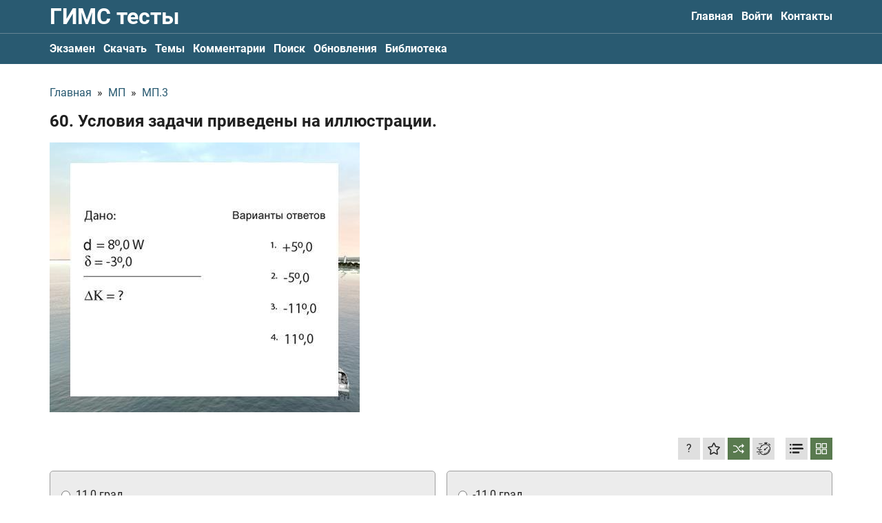

--- FILE ---
content_type: text/html; charset=UTF-8
request_url: https://gims-test.ru/category/mp_3/60
body_size: 22645
content:
<!DOCTYPE html><html lang="ru"><head><meta charset="utf-8"><title>Условия задачи приведены на иллюстрации. / МП.3</title><meta name="description" content="Экзаменационные билеты ГИМС 2026 c ответами и пояснениями онлайн, а также в PDF. Актуальный перечень билетов для сдачи экзамена на маломерное судно"><link rel="canonical" href="https://gims-test.ru/category/mp_3/60" /><meta name="viewport" content="width=device-width, initial-scale=1.0"><meta property="og:site_name" content="Билеты ГИМС 2026"><meta name="keywords" content="гимс билеты, тесты гимс, скачать билеты гимс 2026, билеты гимс, гимс тесты 2026, билеты гимс для маломерных судов, билеты гимс с пояснениями, билеты гимс с ответами, билеты на маломерное судно, вопросы гимс, гимс билеты 2026"><meta name="yandex-verification" content="615098e322e5e383" /><meta name="google-site-verification" content="e3uIfAuZZORdR0iCxcM5WzYJbZW1R8kqn_B9xCeBR2M" /><script type="application/ld+json"> { "@context": "https://schema.org", "@type": "QAPage", "mainEntity": { "@type": "Question", "name": "60. Условия задачи приведены на иллюстрации.", "text": "60. Условия задачи приведены на иллюстрации.", "answerCount": 1, "image": "https://gims-test.ru/data/images/1156824460.jpg", "acceptedAnswer": { "@type": "Answer", "text": "-11,0 град.", "url": "https://gims-test.ru/category/mp_3/60", "upvoteCount": 1 } } } </script><meta property="og:image" content="/storage/app/media/meta/open-graph.jpg"><link type="image/png" href="/themes/frontend/assets/meta/favicon_16.png" rel="icon" sizes="16x16"><link type="image/png" href="/themes/frontend/assets/meta/favicon_32.png" rel="icon" sizes="32x32"><link type="image/png" href="/themes/frontend/assets/meta/favicon_64.png" rel="icon" sizes="64x64"><link rel="apple-touch-icon" href="/apple-touch-icon.png"><link rel="manifest" href="/themes/frontend/assets/meta/site.webmanifest"><meta name="msapplication-config" content="/themes/frontend/assets/meta/browserconfig.xml"><meta name="msapplication-TileColor" content="#295a71"><meta name="theme-color" content="#ffffff"><link rel="preload" href="/themes/frontend/assets/fonts/roboto/Roboto-Regular.woff2" as="font" type="font/woff2" crossorigin="anonymous"><link rel="preload" href="/themes/frontend/assets/fonts/roboto/Roboto-Bold.woff2" as="font" type="font/woff2" crossorigin="anonymous"><style>@font-face{font-family: "Roboto";src: url("/themes/frontend/assets/fonts/roboto/Roboto-Regular.woff2") format("woff2"),url("/themes/frontend/assets/fonts/roboto/Roboto-Regular.woff") format("woff");font-weight: normal;font-style: normal;font-display: swap}@font-face{font-family: "Roboto";src: url("/themes/frontend/assets/fonts/roboto/Roboto-Bold.woff2") format("woff2"),url("/themes/frontend/assets/fonts/roboto/Roboto-Bold.woff") format("woff");font-weight: bold;font-style: normal;font-display: swap}</style><style>[v-cloak]{display:none!important}</style><script> (function(scopeKey) { window[scopeKey] = { binding: { questionAnswersMode: 'button', isQuestionShuffleModeAvailable: true, isQuestionShuffleModeActivated: true, yandexMetrikaId: 80310706, topLineLastVersion: 3, }, l10n: { 'form_common_failure_message': 'Произошла ошибка, перезагрузите страницу или попробуйте ещё раз', 'question_user_exceeded_message_on_submit': 'question_user_exceeded_message_on_submit', 'test_result_will_be_erased_confirm': 'Результат НЕ будет сохранён, вы уверены?', 'success_add_to_favorite_notification_message': 'Вопрос добавлен в избранное. Все избранные вопросы можно найти в профиле на вкладке "Обучение"', 'success_remove_to_favorite_notification_message': 'Вопрос удалён с избранного', 'success_activate_shuffle_mode': 'Перемешивание ответов к вопросам включено. Варианты ответов ко всем вопросам будут выводиться в случайном порядке. Нажмите ещё раз, чтобы выключить', 'success_deactivate_shuffle_mode': 'Перемешивание ответов к вопросам отключено', 'profile_favorites_remove_confirm': 'Вы уверены, что хотите убрать вопрос с избранного?', 'profile_wrong_answer_remove_success': 'Вопрос убран из списка вопросов с ошибками', 'profile_wrong_answer_remove_confirm': 'Вы уверены, что хотите убрать вопрос из списка вопросов с ошибками? После подтверждения, система сбросит количество ошибок с этого вопроса и установит счётчик у этого вопроса в значение 0', 'stripe_payment_not_allowed_at_the_moment': 'Оплата с помощью Stripe на данный момент недоступна, попробуйте позже или свяжитесь с нами', 'yookassa_payment_not_allowed_at_the_moment': 'Оплата с помощью платёжной системы YooKassa на данный момент недоступна, попробуйте позже или свяжитесь с нами', 'comment_default_name': 'Имя скрыто', 'comment_without_name': 'Имя не указано', }, } })('test') </script><meta name="smartbanner:title" content="ГИМС 2026"><meta name="smartbanner:author" content=" "><meta name="smartbanner:price" content="Скачайте"><meta name="smartbanner:price-suffix-apple" content=" в App Store"><meta name="smartbanner:price-suffix-google" content=" в Google Play"><meta name="smartbanner:button" content="Смотреть"><meta name="smartbanner:enabled-platforms" content="none"><meta name="smartbanner:close-label" content="Закрыть"><meta name="smartbanner:icon-apple" content="/themes/frontend/assets/meta/favicon_180.png"><meta name="smartbanner:button-url-apple" content="https://redirect.appmetrica.yandex.com/serve/1036248518043402310"><meta name="smartbanner:icon-google" content="/themes/frontend/assets/meta/favicon_180.png"><meta name="smartbanner:button-url-google" content="https://play.google.com/store/apps/details?id=night_coding.gimsquiz&amp;hl=ru&amp;gl=ru"><style>@charset "UTF-8";.Heading,.Heading--small{color:#202020;font-weight:700;line-height:1.25}.Heading--small{font-size:1.125rem;line-height:1.15}@media (max-width:999px){.Heading--small{font-size:1rem}}@media (max-width:899px){.Heading--small{font-size:.9375rem}}@media (max-width:639px){.Heading--small{font-size:.875rem;font-size:1rem}}.Heading--semiSmall{color:#202020;font-weight:700;line-height:1.25;font-size:1.25rem;line-height:1.15}@media (max-width:999px){.Heading--semiSmall{font-size:1.125rem}}@media (max-width:899px){.Heading--semiSmall{font-size:1.0625rem}}@media (max-width:639px){.Heading--semiSmall{font-size:1rem;font-size:1.125rem}}.Heading--medium{color:#202020;font-weight:700;line-height:1.25;font-size:1.5rem}@media (max-width:999px){.Heading--medium{font-size:1.375rem}}@media (max-width:899px){.Heading--medium{font-size:1.3125rem}}@media (max-width:639px){.Heading--medium{font-size:1.25rem}}.Heading--large{color:#202020;font-weight:700;line-height:1.25;font-size:2rem}@media (max-width:999px){.Heading--large{font-size:1.875rem}}@media (max-width:899px){.Heading--large{font-size:1.8125rem}}@media (max-width:639px){.Heading--large{font-size:1.75rem;font-size:1.625rem}}.ChatButton{bottom:50px;position:fixed;right:0}.ChatButton.is-hidden{display:none}.ChatButton__link{-webkit-box-align:center;-ms-flex-align:center;align-items:center;background-color:#fff;border-radius:5px 0 0 5px;border:1px solid #295a71;border-right:none;display:-webkit-inline-box;display:-ms-inline-flexbox;display:inline-flex;max-width:175px;padding:6px 10px;position:relative}.ChatButton__text{font-size:.875rem;line-height:1.15;padding-right:8px}.ChatButton__icon{display:-webkit-inline-box;display:-ms-inline-flexbox;display:inline-flex;-ms-flex-negative:0;flex-shrink:0;height:20px;width:20px}.Logo{color:#fff;display:inline-block;line-height:1;padding:8px 0}@media (max-width:639px){.Logo{font-size:1.125rem}}@media (max-width:374px){.Logo{font-size:1rem}}.Logo:focus,.Logo:hover{color:#ccc}.Logo--withoutPadding{padding:0}@media (max-width:899px){.Logo--isHideOnMediumDown{left:-9999px;position:fixed;-webkit-user-select:none;-moz-user-select:none;-ms-user-select:none;user-select:none}}.SiteHeader{background-color:#295a71}.SiteHeader__grid{-webkit-box-align:center;-ms-flex-align:center;align-items:center;display:-webkit-box;display:-ms-flexbox;display:flex;-webkit-box-pack:justify;-ms-flex-pack:justify;justify-content:space-between}@media (max-width:899px){.SiteHeader__grid{-ms-flex-wrap:wrap;flex-wrap:wrap;-webkit-box-pack:start;-ms-flex-pack:start;justify-content:flex-start}}.SiteHeader__checkbox:checked~.SiteHeader__secondaryMenu .SiteHeader__nav{display:block}.SiteHeader__checkbox:checked~.SiteHeader__hamburger .SiteHeader__hamburgerInner{display:none}.SiteHeader__checkbox:checked~.SiteHeader__hamburger .SiteHeader__hamburgerClose{display:block}@media (max-width:899px){.SiteHeader__nav--hideOnMediumDown{display:none;-webkit-box-ordinal-group:4;-ms-flex-order:3;order:3;padding:4px 0 6px;width:100%}}.SiteHeader__hamburger{display:-webkit-inline-box;display:-ms-inline-flexbox;display:inline-flex;margin-right:-7px;margin-top:-3px;padding:7px}@media (max-width:899px){.SiteHeader__hamburger{margin-left:auto}}@media (min-width:900px){.SiteHeader__hamburger{display:none}}.SiteHeader__hamburgerInner{background-image:-webkit-gradient(linear,left bottom,left top,color-stop(50%,#fff),color-stop(50%,transparent));background-image:linear-gradient(0deg,#fff 50%,transparent 0);background-size:28px 9px;display:inline-block;width:28px;height:28px}.SiteHeader__hamburgerClose{color:#fff;display:none;margin-right:-1px;width:28px;height:28px;-webkit-transform:translateY(2px);transform:translateY(2px)}.SiteHeader__hamburgerClose svg{width:100%;height:100%}.SiteHeader__secondaryMenu{border-top:1px solid hsla(0,0%,82.4%,.35)}.SiteFooter{background-color:#1b3c4c;padding:16px 0}.SiteFooter__grid{display:-webkit-box;display:-ms-flexbox;display:flex;-webkit-box-pack:justify;-ms-flex-pack:justify;justify-content:space-between}@media (max-width:899px){.SiteFooter__grid{-webkit-box-align:start;-ms-flex-align:start;align-items:flex-start;-webkit-box-orient:vertical;-webkit-box-direction:normal;-ms-flex-direction:column;flex-direction:column}}.SiteFooter__leftColumn{-webkit-box-align:start;-ms-flex-align:start;align-items:flex-start;display:-webkit-box;display:-ms-flexbox;display:flex;-webkit-box-orient:vertical;-webkit-box-direction:normal;-ms-flex-direction:column;flex-direction:column}.SiteFooter__contacts,.SiteFooter__copyright,.SiteFooter__paymentLinks{color:#d2d2d2}.SiteFooter__contacts a,.SiteFooter__copyright a,.SiteFooter__paymentLinks a{color:inherit}.SiteFooter__contacts a,.SiteFooter__contacts a:hover,.SiteFooter__copyright a,.SiteFooter__copyright a:hover,.SiteFooter__paymentLinks a,.SiteFooter__paymentLinks a:hover{text-decoration:underline}.SiteFooter__contacts{margin-top:auto;padding-top:16px}.SiteFooter__paymentLinks{margin-top:4px}.SiteFooter__paymentLinks a{text-decoration:none}.SiteFooter__linksWrapper{margin-bottom:-8px}@media (min-width:900px){.SiteFooter__linksWrapper{margin-top:auto}}@media (max-width:899px){.SiteFooter__linksWrapper{margin-top:16px}}.SiteFooter__linksHeading{color:#d2d2d2;margin-bottom:8px}@media (min-width:900px){.SiteFooter__linksHeading{text-align:right}}.SiteFooter__links{display:-webkit-box;display:-ms-flexbox;display:flex}@media (max-width:639px){.SiteFooter__links{-ms-flex-wrap:wrap;flex-wrap:wrap}}.SiteFooter__linksItem{min-width:134px;margin-bottom:8px}.SiteFooter__linksItem:not(:last-child){margin-right:4px}.SiteFooter__linksItem img{height:100%;max-width:150px;width:100%}.SiteNav{display:-webkit-box;display:-ms-flexbox;display:flex}@media (max-width:899px){.SiteNav{-webkit-box-orient:vertical;-webkit-box-direction:normal;-ms-flex-direction:column;flex-direction:column}}.SiteNav--isAlwaysAsRow{-webkit-box-orient:horizontal;-webkit-box-direction:normal;-ms-flex-direction:row;flex-direction:row}.SiteNav__item:not(:last-child){margin-right:12px}.SiteNav__item--active .SiteNav__inner{color:#bd4e62}.SiteNav__inner{color:#fff;display:inline-block;font-weight:700;padding:12px 0}@media (max-width:639px){.SiteNav__inner{padding:6px 0}}.CommonTopLine{background-color:#bd4e62;padding:8px 0}.CommonTopLine--muted{background-color:#727272}.CommonTopLine--sticky{position:-webkit-sticky;position:sticky;top:0;z-index:10}.CommonTopLine,.CommonTopLine a{color:#fff;font-size:1rem}.CommonTopLine a{-webkit-transition:-webkit-text-decoration .2s ease-out;transition:-webkit-text-decoration .2s ease-out;transition:text-decoration .2s ease-out;transition:text-decoration .2s ease-out,-webkit-text-decoration .2s ease-out;text-decoration:underline}.CommonTopLine a:hover{color:#fff;-webkit-text-decoration:underline transparent;text-decoration:underline transparent}.CommonTopLine__grid{-webkit-box-align:center;-ms-flex-align:center;align-items:center;display:-webkit-box;display:-ms-flexbox;display:flex;-webkit-box-pack:justify;-ms-flex-pack:justify;justify-content:space-between}.CommonTopLine__close{-webkit-transition:color .2s ease-out;transition:color .2s ease-out;background:none;border:none;color:#fff;cursor:pointer;-ms-flex-negative:0;flex-shrink:0;padding:0}.CommonTopLine__close:hover{color:#202020}*,:after,:before{-webkit-box-sizing:border-box;box-sizing:border-box}ol,ul{list-style:none;padding:0}blockquote,body,dd,dl,figcaption,figure,h1,h2,h3,h4,li,ol,p,ul{margin:0}html{scroll-behavior:smooth}body{line-height:1.25;min-height:100vh;text-rendering:optimizeSpeed;-moz-osx-font-smoothing:grayscale;-webkit-font-smoothing:antialiased}a:not([class]){-webkit-text-decoration-skip:ink;text-decoration-skip-ink:auto}img{display:block;max-width:100%}button,input,select,textarea{font:inherit;margin:0}@media (prefers-reduced-motion:reduce){*{-webkit-animation-duration:.01ms!important;animation-duration:.01ms!important;-webkit-animation-iteration-count:1!important;animation-iteration-count:1!important;scroll-behavior:auto!important;-webkit-transition-duration:.01ms!important;transition-duration:.01ms!important}}textarea{resize:vertical}iframe{max-width:100%}fieldset{min-width:0}th{font-weight:inherit;text-align:inherit}[hidden]{display:none!important}.uk-flex{display:-webkit-box!important;display:-ms-flexbox!important;display:flex!important}[data-textarea]{resize:none}.smartbanner{position:absolute;top:0;left:0;overflow-x:hidden;width:100%;height:84px;background:#f3f3f3;font-family:Helvetica,sans,sans-serif}.smartbanner__exit{position:absolute;top:calc(50% - 6px);left:9px;display:block;margin:0;width:12px;height:12px;border:0;text-align:center}.smartbanner__exit:after,.smartbanner__exit:before{position:absolute;width:1px;height:12px;background:#716f6f;content:" "}.smartbanner__exit:before{-webkit-transform:rotate(45deg);transform:rotate(45deg)}.smartbanner__exit:after{-webkit-transform:rotate(-45deg);transform:rotate(-45deg)}.smartbanner__icon{left:30px;width:64px;border-radius:15px;background-size:64px 64px}.smartbanner__icon,.smartbanner__info{position:absolute;top:10px;height:64px}.smartbanner__info{left:104px;display:-webkit-box;display:-ms-flexbox;display:flex;overflow-y:hidden;width:60%;-webkit-box-align:center;-ms-flex-align:center;align-items:center;color:#000}.smartbanner__info__title{font-size:14px}.smartbanner__info__author,.smartbanner__info__price{font-size:12px}.smartbanner__button{position:absolute;top:32px;right:10px;z-index:1;display:block;padding:0 10px;min-width:10%;border-radius:5px;background:#f3f3f3;color:#1474fc;font-size:18px;text-align:center;text-decoration:none}.smartbanner__button__label{text-align:center}.smartbanner.smartbanner--android{background:#3d3d3d url("[data-uri]");-webkit-box-shadow:inset 0 4px 0 #88b131;box-shadow:inset 0 4px 0 #88b131}.smartbanner.smartbanner--android .smartbanner__exit{left:6px;margin-right:7px;width:17px;height:17px;border-radius:14px;background:#1c1e21;-webkit-box-shadow:0 1px 2px rgba(0,0,0,.8) inset,0 1px 1px hsla(0,0%,100%,.3);box-shadow:inset 0 1px 2px rgba(0,0,0,.8),0 1px 1px hsla(0,0%,100%,.3);color:#b1b1b3;font-family:ArialRoundedMTBold,Arial;font-size:20px;line-height:17px;text-shadow:0 1px 1px #000}.smartbanner.smartbanner--android .smartbanner__exit:after,.smartbanner.smartbanner--android .smartbanner__exit:before{top:3px;left:8px;width:2px;height:11px;background:#b1b1b3}.smartbanner.smartbanner--android .smartbanner__exit:active,.smartbanner.smartbanner--android .smartbanner__exit:hover{color:#eee}.smartbanner.smartbanner--android .smartbanner__icon{background-color:transparent;-webkit-box-shadow:none;box-shadow:none}.smartbanner.smartbanner--android .smartbanner__info{color:#ccc;text-shadow:0 1px 2px #000}.smartbanner.smartbanner--android .smartbanner__info__title{color:#fff;font-weight:700}.smartbanner.smartbanner--android .smartbanner__button{top:30px;right:20px;padding:0;min-width:12%;border-radius:0;background:none;-webkit-box-shadow:0 0 0 1px #333,0 0 0 2px #dddcdc;box-shadow:0 0 0 1px #333,0 0 0 2px #dddcdc;color:#d1d1d1;font-size:14px;font-weight:700}.smartbanner.smartbanner--android .smartbanner__button:active,.smartbanner.smartbanner--android .smartbanner__button:hover{background:none}.smartbanner.smartbanner--android .smartbanner__button__label{display:block;padding:0 10px;background:#42b6c9;background:-webkit-gradient(linear,left top,left bottom,from(#42b6c9),to(#39a9bb));background:linear-gradient(180deg,#42b6c9,#39a9bb);-webkit-box-shadow:none;box-shadow:none;line-height:24px;text-align:center;text-shadow:none;text-transform:none}.smartbanner.smartbanner--android .smartbanner__button__label:active,.smartbanner.smartbanner--android .smartbanner__button__label:hover{background:#2ac7e1}.smartbanner{font-family:Roboto,sans-serif}.smartbanner__info__title{font-size:.875rem}.smartbanner__info__author{color:#7f7f7f;font-size:.75rem}.smartbanner__info__price{color:#929292;margin-top:2px}html{font-family:Roboto,sans-serif;font-size:100%;font-weight:400;line-height:1.25;-webkit-text-size-adjust:100%;background:#fff;color:#202020}body{margin:0}.uk-link,a{color:#295a71;text-decoration:none;cursor:pointer;-webkit-transition:color .2s ease-out;transition:color .2s ease-out}.uk-link-toggle:hover .uk-link,.uk-link:hover,a:hover{color:#bd4e62;text-decoration:none}abbr[title]{-webkit-text-decoration:underline dotted;text-decoration:underline dotted;-webkit-text-decoration-style:dotted}b,strong{font-weight:bolder}:not(pre)>code,:not(pre)>kbd,:not(pre)>samp{font-family:Consolas,monaco,monospace;font-size:.875rem;color:#f0506e;white-space:nowrap}em{color:inherit}ins{text-decoration:none}ins,mark{background:#ffd;color:#666}q{font-style:italic}small{font-size:80%}sub,sup{font-size:75%;line-height:0;position:relative;vertical-align:baseline}sup{top:-.5em}sub{bottom:-.25em}audio,canvas,iframe,img,svg,video{vertical-align:middle}canvas,img,video{max-width:100%;height:auto;-webkit-box-sizing:border-box;box-sizing:border-box}@supports (display:block){svg{max-width:100%;height:auto;-webkit-box-sizing:border-box;box-sizing:border-box}}svg:not(:root){overflow:hidden}img:not([src]){min-width:1px;visibility:hidden}iframe{border:0}address,dl,fieldset,figure,ol,p,pre,ul{margin:0}*+address,*+dl,*+fieldset,*+figure,*+ol,*+p,*+pre,*+ul{margin-top:0}.uk-h1,.uk-h2,.uk-h3,.uk-h4,.uk-h5,.uk-h6,.uk-heading-2xlarge,.uk-heading-large,.uk-heading-medium,.uk-heading-small,.uk-heading-xlarge,h1,h2,h3,h4,h5,h6{margin:0;font-family:Roboto,sans-serif;font-weight:700;color:#333;text-transform:none}*+.uk-h1,*+.uk-h2,*+.uk-h3,*+.uk-h4,*+.uk-h5,*+.uk-h6,*+.uk-heading-2xlarge,*+.uk-heading-large,*+.uk-heading-medium,*+.uk-heading-small,*+.uk-heading-xlarge,*+h1,*+h2,*+h3,*+h4,*+h5,*+h6{margin-top:0}.uk-h1,h1{font-size:2.23125rem;line-height:1.25}.uk-h2,h2{font-size:1.7rem;line-height:1.25}.uk-h3,h3{font-size:1.5rem;line-height:1.25}.uk-h4,h4{font-size:1.25rem;line-height:1.25}.uk-h5,h5{font-size:16px;line-height:1.25}.uk-h6,h6{font-size:.875rem;line-height:1.25}@media (min-width:960px){.uk-h1,h1{font-size:2.625rem}.uk-h2,h2{font-size:2rem}}ol,ul{padding-left:0}ol>li>ol,ol>li>ul,ul>li>ol,ul>li>ul{margin:0}dt{font-weight:700}dd{margin-left:0}.uk-hr,hr{overflow:visible;text-align:inherit;margin:0 0 20px;border:0;border-top:1px solid #e5e5e5}*+.uk-hr,*+hr{margin-top:20px}address{font-style:normal}blockquote{margin:0 0 20px;font-size:1.25rem;line-height:1.5;font-style:italic}*+blockquote{margin-top:20px}blockquote p:last-of-type{margin-bottom:0}blockquote footer{margin-top:10px;font-size:.875rem;line-height:1.5}pre{font:.875rem/1.5 Consolas,monaco,monospace;color:#666;-moz-tab-size:4;-o-tab-size:4;tab-size:4;overflow:auto}pre code{font-family:Consolas,monaco,monospace}:focus{outline:none}:focus:not([tabindex^="-"]){outline:2px dotted #333;outline-offset:1px}:focus:not(:focus-visible){outline:none}:focus-visible{outline:2px dotted #333}::-moz-selection{background:#39f;color:#fff;text-shadow:none}::selection{background:#39f;color:#fff;text-shadow:none}details,main{display:block}summary{display:list-item}template{display:none}.uk-breakpoint-s:before{content:"640px"}.uk-breakpoint-m:before{content:"960px"}.uk-breakpoint-l:before{content:"1200px"}.uk-breakpoint-xl:before{content:"1600px"}:root{--uk-breakpoint-s:640px;--uk-breakpoint-m:960px;--uk-breakpoint-l:1200px;--uk-breakpoint-xl:1600px}.uk-icon{margin:0;border:none;border-radius:0;overflow:visible;font:inherit;color:inherit;text-transform:none;padding:0;background-color:transparent;display:inline-block;fill:currentcolor;line-height:0}button.uk-icon:not(:disabled){cursor:pointer}.uk-icon::-moz-focus-inner{border:0;padding:0}.uk-icon:not(.uk-preserve) [fill*="#"]:not(.uk-preserve){fill:currentcolor}.uk-icon:not(.uk-preserve) [stroke*="#"]:not(.uk-preserve){stroke:currentcolor}.uk-icon>*{-webkit-transform:translate(0);transform:translate(0)}.uk-icon-image{width:20px;height:20px;background-position:50% 50%;background-repeat:no-repeat;background-size:contain;vertical-align:middle}.uk-icon-link{color:#999}.uk-icon-link:hover{color:#666}.uk-active>.uk-icon-link,.uk-icon-link:active{color:#595959}.uk-icon-button{-webkit-box-sizing:border-box;box-sizing:border-box;width:36px;height:36px;border-radius:500px;background:#f8f8f8;color:#999;vertical-align:middle;display:-webkit-inline-box;display:-ms-inline-flexbox;display:inline-flex;-webkit-box-pack:center;-ms-flex-pack:center;justify-content:center;-webkit-box-align:center;-ms-flex-align:center;align-items:center}.uk-icon-button:hover{background-color:#ebebeb;color:#666}.uk-active>.uk-icon-button,.uk-icon-button:active{background-color:#dfdfdf;color:#666}.Form__button,.Form__goToHomeButton,.FullAccessModal__close,.GuestUserExceeded__button,.GuestUserExceeded__close,.QuestionPage__addCommentButton,.QuestionPage__button,.QuestionPage__next,.QuestionPage__settingsButton,.QuestionPage__signinButton,.QuestionPage__submit,.TheContent__button,.uk-button{margin:0;border:none;overflow:visible;font:inherit;color:inherit;text-transform:none;-webkit-appearance:none;border-radius:0;display:inline-block;-webkit-box-sizing:border-box;box-sizing:border-box;padding:0 24px;vertical-align:middle;font-size:16px;line-height:40px;text-align:center;text-decoration:none;-webkit-transition:.2s ease-out;transition:.2s ease-out;-webkit-transition-property:background-color,color;transition-property:background-color,color}.Form__button:not(:disabled),.Form__goToHomeButton:not(:disabled),.FullAccessModal__close:not(:disabled),.GuestUserExceeded__button:not(:disabled),.GuestUserExceeded__close:not(:disabled),.QuestionPage__addCommentButton:not(:disabled),.QuestionPage__button:not(:disabled),.QuestionPage__next:not(:disabled),.QuestionPage__settingsButton:not(:disabled),.QuestionPage__signinButton:not(:disabled),.QuestionPage__submit:not(:disabled),.TheContent__button:not(:disabled),.uk-button:not(:disabled){cursor:pointer}.Form__button::-moz-focus-inner,.Form__goToHomeButton::-moz-focus-inner,.FullAccessModal__close::-moz-focus-inner,.GuestUserExceeded__button::-moz-focus-inner,.GuestUserExceeded__close::-moz-focus-inner,.QuestionPage__addCommentButton::-moz-focus-inner,.QuestionPage__button::-moz-focus-inner,.QuestionPage__next::-moz-focus-inner,.QuestionPage__settingsButton::-moz-focus-inner,.QuestionPage__signinButton::-moz-focus-inner,.QuestionPage__submit::-moz-focus-inner,.TheContent__button::-moz-focus-inner,.uk-button::-moz-focus-inner{border:0;padding:0}.Form__button:hover,.Form__goToHomeButton:hover,.FullAccessModal__close:hover,.GuestUserExceeded__button:hover,.GuestUserExceeded__close:hover,.QuestionPage__addCommentButton:hover,.QuestionPage__button:hover,.QuestionPage__next:hover,.QuestionPage__settingsButton:hover,.QuestionPage__signinButton:hover,.QuestionPage__submit:hover,.TheContent__button:hover,.uk-button:hover{text-decoration:none}.FullAccessModal__close,.uk-button-default{background-color:#f8f8f8;color:#333}.FullAccessModal__close:hover,.uk-button-default:hover{background-color:#ebebeb;color:#333}.FullAccessModal__close:active,.uk-active.FullAccessModal__close,.uk-button-default.uk-active,.uk-button-default:active{background-color:#dfdfdf;color:#333}.Form__goToHomeButton,.GuestUserExceeded__button--primary,.QuestionPage__button,.uk-button-primary{background-color:#bd4e62;color:#fff}.Form__goToHomeButton:hover,.GuestUserExceeded__button--primary:hover,.QuestionPage__button:hover,.uk-button-primary:hover{background-color:#b04255;color:#fff}.Form__goToHomeButton:active,.GuestUserExceeded__button--primary:active,.QuestionPage__button:active,.uk-active.Form__goToHomeButton,.uk-active.GuestUserExceeded__button--primary,.uk-active.QuestionPage__button,.uk-button-primary.uk-active,.uk-button-primary:active{background-color:#9d3b4c;color:#fff}.Form__button,.GuestUserExceeded__button--secondary,.QuestionPage__addCommentButton,.QuestionPage__next,.QuestionPage__settingsButton--active,.QuestionPage__settingsButton:disabled,.QuestionPage__signinButton,.QuestionPage__submit,.TheContent__button,.uk-button-secondary{background-color:#597a4f;color:#fff}.Form__button:hover,.GuestUserExceeded__button--secondary:hover,.QuestionPage__addCommentButton:hover,.QuestionPage__next:hover,.QuestionPage__settingsButton--active:hover,.QuestionPage__settingsButton:hover:disabled,.QuestionPage__signinButton:hover,.QuestionPage__submit:hover,.TheContent__button:hover,.uk-button-secondary:hover{background-color:#4e6b45;color:#fff}.Form__button:active,.GuestUserExceeded__button--secondary:active,.QuestionPage__addCommentButton:active,.QuestionPage__next:active,.QuestionPage__settingsButton--active:active,.QuestionPage__settingsButton:active:disabled,.QuestionPage__signinButton:active,.QuestionPage__submit:active,.TheContent__button:active,.uk-active.Form__button,.uk-active.GuestUserExceeded__button--secondary,.uk-active.QuestionPage__addCommentButton,.uk-active.QuestionPage__next,.uk-active.QuestionPage__settingsButton--active,.uk-active.QuestionPage__settingsButton:disabled,.uk-active.QuestionPage__signinButton,.uk-active.QuestionPage__submit,.uk-active.TheContent__button,.uk-button-secondary.uk-active,.uk-button-secondary:active{background-color:#425b3b;color:#fff}.uk-button-danger{background-color:#f0506e;color:#fff}.uk-button-danger:hover{background-color:#ee395b;color:#fff}.uk-button-danger.uk-active,.uk-button-danger:active{background-color:#ec2147;color:#fff}.Form__button:disabled,.Form__goToHomeButton:disabled,.FullAccessModal__close:disabled,.GuestUserExceeded__button--primary:disabled,.GuestUserExceeded__button--secondary:disabled,.QuestionPage__addCommentButton:disabled,.QuestionPage__button:disabled,.QuestionPage__next:disabled,.QuestionPage__settingsButton--active:disabled,.QuestionPage__settingsButton:disabled,.QuestionPage__signinButton:disabled,.QuestionPage__submit:disabled,.TheContent__button:disabled,.uk-button-danger:disabled,.uk-button-default:disabled,.uk-button-primary:disabled,.uk-button-secondary:disabled{background-color:#d2d2d2;color:#9f9f9f}.uk-button-small{padding:0 15px;line-height:30px;font-size:.875rem}.uk-button-large{padding:0 40px;line-height:55px;font-size:1.25rem}.uk-button-text{padding:0;line-height:1.5;background:none;color:#333}.uk-button-text:disabled,.uk-button-text:hover{color:#999}.uk-button-link{padding:0;line-height:1.5;background:none;color:#333}.uk-button-link:disabled,.uk-button-link:hover{color:#999;text-decoration:none}.uk-button-group{display:-webkit-inline-box;display:-ms-inline-flexbox;display:inline-flex;vertical-align:middle;position:relative}.Layout__container,.uk-container{display:flow-root;-webkit-box-sizing:content-box;box-sizing:content-box;max-width:1136px;margin-left:auto;margin-right:auto;padding-left:16px;padding-right:16px}@media (min-width:640px){.Layout__container,.uk-container{padding-left:32px;padding-right:32px}}@media (min-width:960px){.Layout__container,.uk-container{padding-left:40px;padding-right:40px}}.Layout__container>:last-child,.uk-container>:last-child{margin-bottom:0}.Layout__container .Layout__container,.Layout__container .uk-container,.uk-container .Layout__container,.uk-container .uk-container{padding-left:0;padding-right:0}.uk-container-xsmall{max-width:540px}.uk-container-small{max-width:920px}.uk-container-large{max-width:1400px}.uk-container-xlarge{max-width:1600px}.uk-container-expand{max-width:none}.uk-container-expand-left{margin-left:0}.uk-container-expand-right{margin-right:0}@media (min-width:640px){.uk-container-expand-left.uk-container-xsmall,.uk-container-expand-right.uk-container-xsmall{max-width:calc(50% + 238px)}.uk-container-expand-left.uk-container-small,.uk-container-expand-right.uk-container-small{max-width:calc(50% + 428px)}}@media (min-width:960px){.uk-container-expand-left,.uk-container-expand-right{max-width:calc(50% + 528px)}.uk-container-expand-left.uk-container-xsmall,.uk-container-expand-right.uk-container-xsmall{max-width:calc(50% + 230px)}.uk-container-expand-left.uk-container-small,.uk-container-expand-right.uk-container-small{max-width:calc(50% + 420px)}.uk-container-expand-left.uk-container-large,.uk-container-expand-right.uk-container-large{max-width:calc(50% + 660px)}.uk-container-expand-left.uk-container-xlarge,.uk-container-expand-right.uk-container-xlarge{max-width:calc(50% + 760px)}}.uk-container-item-padding-remove-left,.uk-container-item-padding-remove-right{width:calc(100% + 16px)}.uk-container-item-padding-remove-left{margin-left:-16px}.uk-container-item-padding-remove-right{margin-right:-16px}@media (min-width:640px){.uk-container-item-padding-remove-left,.uk-container-item-padding-remove-right{width:calc(100% + 32px)}.uk-container-item-padding-remove-left{margin-left:-32px}.uk-container-item-padding-remove-right{margin-right:-32px}}@media (min-width:960px){.uk-container-item-padding-remove-left,.uk-container-item-padding-remove-right{width:calc(100% + 40px)}.uk-container-item-padding-remove-left{margin-left:-40px}.uk-container-item-padding-remove-right{margin-right:-40px}}.uk-close{color:#999}.uk-close:hover{color:#666}.uk-spinner>*{-webkit-animation:uk-spinner-rotate 1.4s linear infinite;animation:uk-spinner-rotate 1.4s linear infinite}@-webkit-keyframes uk-spinner-rotate{0%{-webkit-transform:rotate(0deg);transform:rotate(0deg)}to{-webkit-transform:rotate(270deg);transform:rotate(270deg)}}@keyframes uk-spinner-rotate{0%{-webkit-transform:rotate(0deg);transform:rotate(0deg)}to{-webkit-transform:rotate(270deg);transform:rotate(270deg)}}.uk-spinner>*>*{stroke-dasharray:88px;stroke-dashoffset:0;-webkit-transform-origin:center;transform-origin:center;-webkit-animation:uk-spinner-dash 1.4s ease-in-out infinite;animation:uk-spinner-dash 1.4s ease-in-out infinite;stroke-width:1;stroke-linecap:round}@-webkit-keyframes uk-spinner-dash{0%{stroke-dashoffset:88px}50%{stroke-dashoffset:22px;-webkit-transform:rotate(135deg);transform:rotate(135deg)}to{stroke-dashoffset:88px;-webkit-transform:rotate(450deg);transform:rotate(450deg)}}@keyframes uk-spinner-dash{0%{stroke-dashoffset:88px}50%{stroke-dashoffset:22px;-webkit-transform:rotate(135deg);transform:rotate(135deg)}to{stroke-dashoffset:88px;-webkit-transform:rotate(450deg);transform:rotate(450deg)}}.uk-modal{display:none;position:fixed;top:0;right:0;bottom:0;left:0;z-index:1031;overflow-y:auto;-webkit-overflow-scrolling:touch;padding:15px;background:rgba(0,0,0,.6);opacity:0;-webkit-transition:opacity .15s linear;transition:opacity .15s linear}@media (min-width:640px){.uk-modal{padding:50px 30px}}@media (min-width:960px){.uk-modal{padding-left:40px;padding-right:40px}}.uk-modal.uk-open{opacity:1}.uk-modal-page{overflow:hidden}.uk-modal-dialog{position:relative;-webkit-box-sizing:border-box;box-sizing:border-box;margin:0 auto;width:600px;max-width:calc(100% - .01px)!important;background:#fff;opacity:0;-webkit-transform:translateY(-100px);transform:translateY(-100px);-webkit-transition:.3s linear;transition:.3s linear;-webkit-transition-property:opacity,-webkit-transform;transition-property:opacity,-webkit-transform;transition-property:opacity,transform;transition-property:opacity,transform,-webkit-transform}.uk-open>.uk-modal-dialog{opacity:1;-webkit-transform:translateY(0);transform:translateY(0)}.uk-modal-container .uk-modal-dialog{width:1200px}.uk-modal-full{padding:0;background:none}.uk-modal-full .uk-modal-dialog{margin:0;width:100%;max-width:100%;-webkit-transform:translateY(0);transform:translateY(0)}.uk-modal-body{display:flow-root;padding:30px}@media (max-width:639px){.uk-modal-body{padding:16px}}.uk-modal-footer,.uk-modal-header{display:flow-root;padding:15px 30px;background:#f8f8f8}.uk-modal-body>:last-child,.uk-modal-footer>:last-child,.uk-modal-header>:last-child{margin-bottom:0}.uk-modal-title{font-size:2rem;line-height:1.3}[class*=uk-modal-close-]{position:absolute;z-index:1031;top:10px;right:10px;padding:5px}[class*=uk-modal-close-]:first-child+*{margin-top:0}.uk-modal-close-outside{top:0;right:-5px;-webkit-transform:translateY(-100%);transform:translateY(-100%);color:#fff}.uk-modal-close-outside:hover{color:#fff}@media (min-width:960px){.uk-modal-close-outside{right:0;-webkit-transform:translate(100%,-100%);transform:translate(100%,-100%)}}.uk-notification{position:fixed;top:10px;left:10px;z-index:1040;-webkit-box-sizing:border-box;box-sizing:border-box;width:350px}.uk-notification-bottom-right,.uk-notification-top-right{left:auto;right:10px}.uk-notification-bottom-center,.uk-notification-top-center{left:50%;margin-left:-175px}.uk-notification-bottom-center,.uk-notification-bottom-left,.uk-notification-bottom-right{top:auto;bottom:10px}@media (max-width:639px){.uk-notification{left:10px;right:10px;width:auto;margin:0}}.uk-notification-message{position:relative;padding:8px;background:#f8f8f8;color:#666;font-size:.875rem;line-height:1.4;cursor:pointer;border-radius:3px;overflow:hidden}*+.uk-notification-message{margin-top:10px}.uk-notification-close{display:none;position:absolute;top:13px;right:8px}.uk-notification-message:hover .uk-notification-close{display:block}.uk-notification-message-primary{color:#1e87f0}.uk-notification-message-success{color:#32d296;background-color:#597a4f;color:#fff}.uk-notification-message-warning{color:#faa05a}.uk-notification-message-danger{color:#f0506e;background-color:#bd4e62;color:#fff}.uk-tooltip{display:none;position:absolute;z-index:1030;top:0;-webkit-box-sizing:border-box;box-sizing:border-box;max-width:200px;padding:3px 6px;background:#666;border-radius:2px;color:#fff;font-size:12px}.uk-tooltip.uk-active{display:block}[class*=uk-tooltip-top]{margin-top:-10px}[class*=uk-tooltip-bottom]{margin-top:10px}[class*=uk-tooltip-left]{margin-left:-10px}[class*=uk-tooltip-right]{margin-left:10px}@media print{*,:after,:before{background:transparent!important;color:#000!important;-webkit-box-shadow:none!important;box-shadow:none!important;text-shadow:none!important}a,a:visited{text-decoration:underline}blockquote,pre{border:1px solid #999;page-break-inside:avoid}thead{display:table-header-group}img,tr{page-break-inside:avoid}img{max-width:100%!important}@page{margin:.5cm}h2,h3,p{orphans:3;widows:3}h2,h3{page-break-after:avoid}}.TheContent{line-height:1.5}.TheContent h1{color:#202020;font-weight:700;line-height:1.25;font-size:2rem;margin-bottom:.375em}@media (max-width:999px){.TheContent h1{font-size:1.875rem}}@media (max-width:899px){.TheContent h1{font-size:1.8125rem}}@media (max-width:639px){.TheContent h1{font-size:1.75rem;font-size:1.625rem}}.TheContent h2{color:#202020;font-weight:700;line-height:1.25;font-size:1.5rem;margin-bottom:.3333333333em;margin-top:1.6666666667em}@media (max-width:999px){.TheContent h2{font-size:1.375rem}}@media (max-width:899px){.TheContent h2{font-size:1.3125rem}}@media (max-width:639px){.TheContent h2{font-size:1.25rem}}.TheContent h3,.TheContent h4,.TheContent h5,.TheContent h6{color:#202020;font-weight:700;line-height:1.25;font-size:1.125rem;line-height:1.15;margin-bottom:.4444444444em;margin-top:1.3333333333em}@media (max-width:999px){.TheContent h3,.TheContent h4,.TheContent h5,.TheContent h6{font-size:1rem}}@media (max-width:899px){.TheContent h3,.TheContent h4,.TheContent h5,.TheContent h6{font-size:.9375rem}}@media (max-width:639px){.TheContent h3,.TheContent h4,.TheContent h5,.TheContent h6{font-size:.875rem;font-size:1rem}}.TheContent img:not(:last-child){margin-bottom:40px}.TheContent ol li,.TheContent ul li{padding-left:20px;position:relative}@media (max-width:639px){.TheContent ol li,.TheContent ul li{padding-left:16px}}.TheContent ol li:before,.TheContent ul li:before{left:0;position:absolute}.TheContent ol li:not(:last-child),.TheContent ul li:not(:last-child){margin-bottom:8px}.TheContent ol.is-small-gap li:not(:last-child),.TheContent ul.is-small-gap li:not(:last-child){margin-bottom:2px}.TheContent blockquote,.TheContent ol,.TheContent ul{font-size:1rem;margin-bottom:1em;margin-top:.5em}.TheContent blockquote.is-small-gap,.TheContent ol.is-small-gap,.TheContent ul.is-small-gap{margin-top:.25em}.TheContent ul{--unordered-list-bullet-color:#597a4f}.TheContent ul li:before{background-color:var(--unordered-list-bullet-color);border-radius:50%;content:"";height:6px;top:10px;width:6px}.TheContent ul li ul,.TheContent ul li ul ul{--unordered-list-bullet-color:#bd4e62}.TheContent ol{counter-reset:list-counter}.TheContent ol li{counter-increment:list-counter;font-size:1rem}.TheContent ol li:before{color:#597a4f;content:counter(list-counter) ".";font-size:inherit;top:0}.TheContent p{font-size:1rem;margin-bottom:1em}.TheContent p.is-small-gap{margin-bottom:.25em}.TheContent table{border-collapse:collapse;border-spacing:0;min-width:100%}.TheContent table td,.TheContent table th{background-color:rgba(0,0,0,.05);border:2px solid rgba(89,122,79,.25);padding:8px}@media (max-width:899px){.TheContent table td,.TheContent table th{padding:4px}}html:root .TheContent table thead td,html:root .TheContent table thead th{background-color:#d2d2d2;color:rgba(0,0,0,.6)}.TheContent a,.TheContent a:hover{text-decoration:underline}.TheContent__button--withTopMargin{margin-top:24px}.TheContent__button--fullWidth{width:100%}html:root .fr-view>:first-child{margin-top:0}html:root .fr-view>:last-child{margin-bottom:0}.fr-view .tableWrapper{margin-bottom:16px;overflow-x:auto}.fr-view .strike{color:#9f9f9f;text-decoration:line-through}.Layout{display:-webkit-box;display:-ms-flexbox;display:flex;-webkit-box-orient:vertical;-webkit-box-direction:normal;-ms-flex-direction:column;flex-direction:column;min-height:100vh}.Layout__footer,.Layout__header{-ms-flex-negative:0;flex-shrink:0}.Layout__body{-webkit-box-flex:1;-ms-flex-positive:1;flex-grow:1;padding:32px 0}@media (max-width:899px){.Layout__body{padding:28px 0}}@media (max-width:639px){.Layout__body{padding:24px 0}}.Layout__body--withoutBottomGutter{padding-bottom:0}.Layout__body--withoutTopGutter{padding-top:0}.Layout__body--middle{-webkit-box-align:center;-ms-flex-align:center;align-items:center;display:-webkit-box;display:-ms-flexbox;display:flex;-webkit-box-pack:center;-ms-flex-pack:center;justify-content:center}.Form__checkboxInput,.Form__input,.Form__select,.Form__textarea,.uk-checkbox,.uk-input,.uk-radio,.uk-select,.uk-textarea{-webkit-box-sizing:border-box;box-sizing:border-box;margin:0;border-radius:0;font:inherit}.Form__input,.uk-input{overflow:visible}.Form__select,.uk-select{text-transform:none}.Form__select optgroup,.uk-select optgroup{font:inherit;font-weight:700}.Form__textarea,.uk-textarea{overflow:auto}.uk-input[type=search]::-webkit-search-cancel-button,.uk-input[type=search]::-webkit-search-decoration,[type=search].Form__input::-webkit-search-cancel-button,[type=search].Form__input::-webkit-search-decoration{-webkit-appearance:none}.uk-input[type=number]::-webkit-inner-spin-button,.uk-input[type=number]::-webkit-outer-spin-button,[type=number].Form__input::-webkit-inner-spin-button,[type=number].Form__input::-webkit-outer-spin-button{height:auto}.Form__input::-moz-placeholder,.Form__textarea::-moz-placeholder,.uk-input::-moz-placeholder,.uk-textarea::-moz-placeholder{opacity:1}.Form__checkboxInput:not(:disabled),.uk-checkbox:not(:disabled),.uk-radio:not(:disabled){cursor:pointer}.uk-fieldset{border:none;margin:0;padding:0}.Form__input,.Form__textarea,.uk-input,.uk-textarea{-webkit-appearance:none}.Form__input,.Form__select,.Form__textarea,.uk-input,.uk-select,.uk-textarea{max-width:100%;width:100%;border:0;padding:0 12px;background:#f8f8f8;color:#202020}.Form__input,.Form__select:not([multiple]):not([size]),.uk-input,.uk-select:not([multiple]):not([size]){height:40px;vertical-align:middle;display:inline-block}.Form__input:not(input),.Form__select:not(select),.uk-input:not(input),.uk-select:not(select){line-height:1.5}.Form__textarea,.uk-select[multiple],.uk-select[size],.uk-textarea,[multiple].Form__select,[size].Form__select{padding-top:12px;padding-bottom:12px;vertical-align:top}.uk-select[multiple],.uk-select[size],[multiple].Form__select,[size].Form__select{resize:vertical}.Form__input:focus,.Form__select:focus,.Form__textarea:focus,.uk-input:focus,.uk-select:focus,.uk-textarea:focus{outline:none;background-color:#ececec;color:#202020}.Form__input:disabled,.Form__select:disabled,.Form__textarea:disabled,.uk-input:disabled,.uk-select:disabled,.uk-textarea:disabled{background-color:#f8f8f8;color:#212121}.Form__input::-ms-input-placeholder,.uk-input::-ms-input-placeholder{color:#464646!important}.Form__input::-webkit-input-placeholder,.uk-input::-webkit-input-placeholder{color:#464646}.Form__input::-moz-placeholder,.uk-input::-moz-placeholder{color:#464646}.Form__input:-ms-input-placeholder,.uk-input:-ms-input-placeholder{color:#464646}.Form__input::placeholder,.uk-input::placeholder{color:#464646}.Form__textarea::-ms-input-placeholder,.uk-textarea::-ms-input-placeholder{color:#464646!important}.Form__textarea::-webkit-input-placeholder,.uk-textarea::-webkit-input-placeholder{color:#464646}.Form__textarea::-moz-placeholder,.uk-textarea::-moz-placeholder{color:#464646}.Form__textarea:-ms-input-placeholder,.uk-textarea:-ms-input-placeholder{color:#464646}.Form__textarea::placeholder,.uk-textarea::placeholder{color:#464646}.uk-form-small{font-size:.875rem}.uk-form-small:not(textarea):not([multiple]):not([size]){height:30px;padding-left:8px;padding-right:8px}[multiple].uk-form-small,[size].uk-form-small,textarea.uk-form-small{padding:5px 8px}.uk-form-small:not(select):not(input):not(textarea){line-height:30px}.uk-form-large{font-size:1.25rem}.uk-form-large:not(textarea):not([multiple]):not([size]){height:55px;padding-left:12px;padding-right:12px}[multiple].uk-form-large,[size].uk-form-large,textarea.uk-form-large{padding:7px 12px}.uk-form-large:not(select):not(input):not(textarea){line-height:55px}.uk-form-danger,.uk-form-danger:focus{color:#f0506e}.uk-form-success,.uk-form-success:focus{color:#32d296}.uk-form-blank{background:none}input.uk-form-width-xsmall{width:50px}select.uk-form-width-xsmall{width:75px}.uk-form-width-small{width:130px}.uk-form-width-medium{width:200px}.uk-form-width-large{width:500px}.Form__select:not([multiple]):not([size]),.uk-select:not([multiple]):not([size]){-webkit-appearance:none;-moz-appearance:none;padding-right:20px;background-image:url("data:image/svg+xml;charset=utf-8,%3Csvg width='24' height='16' xmlns='http://www.w3.org/2000/svg'%3E%3Cpath fill='%23666' d='M12 1L9 6h6zM12 13L9 8h6z'/%3E%3C/svg%3E");background-repeat:no-repeat;background-position:100% 50%}.Form__select:not([multiple]):not([size])::-ms-expand,.uk-select:not([multiple]):not([size])::-ms-expand{display:none}.Form__select:not([multiple]):not([size]) option,.uk-select:not([multiple]):not([size]) option{color:#666}.Form__select:not([multiple]):not([size]):disabled,.uk-select:not([multiple]):not([size]):disabled{background-image:url("data:image/svg+xml;charset=utf-8,%3Csvg width='24' height='16' xmlns='http://www.w3.org/2000/svg'%3E%3Cpath fill='%23999' d='M12 1L9 6h6zM12 13L9 8h6z'/%3E%3C/svg%3E")}.uk-input[list],[list].Form__input{padding-right:20px;background-repeat:no-repeat;background-position:100% 50%}.uk-input[list]:focus,.uk-input[list]:hover,[list].Form__input:focus,[list].Form__input:hover{background-image:url("data:image/svg+xml;charset=utf-8,%3Csvg width='24' height='16' xmlns='http://www.w3.org/2000/svg'%3E%3Cpath fill='%23666' d='M12 12L8 6h8z'/%3E%3C/svg%3E")}.uk-input[list]::-webkit-calendar-picker-indicator,[list].Form__input::-webkit-calendar-picker-indicator{display:none!important}.Form__checkboxInput,.uk-checkbox,.uk-radio{display:inline-block;height:16px;width:16px;overflow:hidden;margin-top:1px;vertical-align:middle;-webkit-appearance:none;-moz-appearance:none;background-color:#fff;background-repeat:no-repeat;background-position:50% 50%}.uk-radio{border-radius:50%}.Form__checkboxInput:focus,.uk-checkbox:focus,.uk-radio:focus{background-color:#f9f9f9;outline:none}.Form__checkboxInput:checked,.Form__checkboxInput:indeterminate,.uk-checkbox:checked,.uk-checkbox:indeterminate,.uk-radio:checked{background-color:#295a71}.Form__checkboxInput:checked:focus,.Form__checkboxInput:indeterminate:focus,.uk-checkbox:checked:focus,.uk-checkbox:indeterminate:focus,.uk-radio:checked:focus{background-color:#1b3c4c}.uk-radio:checked{background-image:url("data:image/svg+xml;charset=utf-8,%3Csvg width='16' height='16' xmlns='http://www.w3.org/2000/svg'%3E%3Ccircle fill='%23fff' cx='8' cy='8' r='2'/%3E%3C/svg%3E")}.Form__checkboxInput:checked,.uk-checkbox:checked{background-image:url("data:image/svg+xml;charset=utf-8,%3Csvg width='14' height='11' xmlns='http://www.w3.org/2000/svg'%3E%3Cpath fill='%23fff' d='M12 1L5 7.5 2 5l-1 .5L5 10l8-8.5z'/%3E%3C/svg%3E")}.Form__checkboxInput:indeterminate,.uk-checkbox:indeterminate{background-image:url("data:image/svg+xml;charset=utf-8,%3Csvg width='16' height='16' xmlns='http://www.w3.org/2000/svg'%3E%3Cpath fill='%23fff' d='M3 8h10v1H3z'/%3E%3C/svg%3E")}.Form__checkboxInput:disabled,.uk-checkbox:disabled,.uk-radio:disabled{background-color:#b9b9b9}.uk-radio:disabled:checked{background-image:url("data:image/svg+xml;charset=utf-8,%3Csvg width='16' height='16' xmlns='http://www.w3.org/2000/svg'%3E%3Ccircle fill='%23fff' cx='8' cy='8' r='2'/%3E%3C/svg%3E")}.Form__checkboxInput:disabled:checked,.uk-checkbox:disabled:checked{background-image:url("data:image/svg+xml;charset=utf-8,%3Csvg width='14' height='11' xmlns='http://www.w3.org/2000/svg'%3E%3Cpath fill='%23fff' d='M12 1L5 7.5 2 5l-1 .5L5 10l8-8.5z'/%3E%3C/svg%3E")}.Form__checkboxInput:disabled:indeterminate,.uk-checkbox:disabled:indeterminate{background-image:url("data:image/svg+xml;charset=utf-8,%3Csvg width='16' height='16' xmlns='http://www.w3.org/2000/svg'%3E%3Cpath fill='%23fff' d='M3 8h10v1H3z'/%3E%3C/svg%3E")}.uk-legend{width:100%;color:inherit;padding:0;font-size:1.5rem;line-height:1.4}.uk-form-custom{display:inline-block;position:relative;max-width:100%;vertical-align:middle}.uk-form-custom input[type=file],.uk-form-custom select{position:absolute;top:0;z-index:1;width:100%;height:100%;left:0;-webkit-appearance:none;opacity:0;cursor:pointer}.uk-form-custom input[type=file]{font-size:500px;overflow:hidden}.uk-form-stacked .Form__label,.uk-form-stacked .uk-form-label{display:block;margin-bottom:10px}@media (max-width:959px){.uk-form-horizontal .Form__label,.uk-form-horizontal .uk-form-label{display:block;margin-bottom:10px}}@media (min-width:960px){.uk-form-horizontal .Form__label,.uk-form-horizontal .uk-form-label{width:200px;margin-top:7px;float:left}.uk-form-horizontal .uk-form-controls{margin-left:215px}.uk-form-horizontal .uk-form-controls-text{padding-top:7px}}.uk-form-icon{position:absolute;top:0;bottom:0;left:0;width:40px;display:-webkit-inline-box;display:-ms-inline-flexbox;display:inline-flex;-webkit-box-pack:center;-ms-flex-pack:center;justify-content:center;-webkit-box-align:center;-ms-flex-align:center;align-items:center;color:#999}.uk-form-icon:hover{color:#666}.uk-form-icon:not(a):not(button):not(input){pointer-events:none}.uk-form-icon:not(.uk-form-icon-flip)~.Form__input,.uk-form-icon:not(.uk-form-icon-flip)~.uk-input{padding-left:40px!important}.uk-form-icon-flip{right:0;left:auto}.uk-form-icon-flip~.Form__input,.uk-form-icon-flip~.uk-input{padding-right:40px!important}.GuestUserExceeded{background-color:#f8f8f8;border-radius:5px;padding:16px;position:relative}@media (max-width:639px){.GuestUserExceeded{padding:12px}}.GuestUserExceeded--topGutter{margin-top:16px}.GuestUserExceeded--bottomGutter{margin-bottom:16px}.GuestUserExceeded__description{max-width:720px;padding-right:48px}@media (max-width:639px){.GuestUserExceeded__description{padding-right:32px}}.GuestUserExceeded__buttons{display:-webkit-box;display:-ms-flexbox;display:flex;margin-top:24px}@media (max-width:639px){.GuestUserExceeded__buttons{-webkit-box-orient:vertical;-webkit-box-direction:normal;-ms-flex-direction:column;flex-direction:column}}@media (min-width:640px){.GuestUserExceeded__button:not(:last-child){margin-right:12px}}@media (max-width:639px){.GuestUserExceeded__button--secondary{-webkit-box-ordinal-group:0;-ms-flex-order:-1;order:-1}}.GuestUserExceeded__close{background-color:#ececec;color:#202020;padding:0 8px;position:absolute;right:16px;top:16px}@media (max-width:639px){.GuestUserExceeded__close{line-height:32px;padding:0 4px;right:12px;top:12px}}.GuestUserExceeded__close:focus,.GuestUserExceeded__close:hover{color:#bd4e62}.FullAccessModal{-webkit-box-align:start;-ms-flex-align:start;align-items:flex-start}.FullAccessModal__dialog{display:-webkit-box;display:-ms-flexbox;display:flex;-webkit-box-orient:vertical;-webkit-box-direction:normal;-ms-flex-direction:column;flex-direction:column;margin:auto}@media (max-width:374px){.FullAccessModal__heading{padding-right:16px}}.FullAccessModal__text{margin-top:12px}.FullAccessModal__fullText{margin-top:16px}.FullAccessModal__close{background-color:transparent;padding:0 8px;position:absolute;right:0;top:0}.Breadcrumbs{display:-webkit-box;display:-ms-flexbox;display:flex;-ms-flex-wrap:wrap;flex-wrap:wrap}.Breadcrumbs__separator{-ms-flex-negative:0;flex-shrink:0;margin:0 8px}.Form{max-width:540px}.Form--medium{max-width:920px}.Form--full{max-width:none}.Form__grid{display:-webkit-box;display:-ms-flexbox;display:flex;width:100%}@media (max-width:639px){.Form__grid--columnOnMobile{-webkit-box-orient:vertical;-webkit-box-direction:normal;-ms-flex-direction:column;flex-direction:column}}.Form__buttonsGrid{-webkit-box-align:center;-ms-flex-align:center;align-items:center;-webkit-box-pack:justify;-ms-flex-pack:justify;justify-content:space-between;margin-top:24px}.Form__buttonsGrid,.Form__control{display:-webkit-box;display:-ms-flexbox;display:flex}.Form__control{-webkit-box-orient:vertical;-webkit-box-direction:normal;-ms-flex-direction:column;flex-direction:column}.Form__control+.Form__control{margin-top:16px}.Form__control--expand{-webkit-box-flex:1;-ms-flex-positive:1;flex-grow:1}.Form__control--row{-webkit-box-orient:horizontal;-webkit-box-direction:normal;-ms-flex-direction:row;flex-direction:row}.Form__control--bottom{-webkit-box-align:end;-ms-flex-align:end;align-items:flex-end}@media (min-width:640px){html:root .Form__control--noTopGap{margin-top:0}}@media (min-width:640px){.Form__control--small{width:240px}}@media (min-width:640px){.Form__control--half{width:50%}}.Form__control[hidden]{display:none}.Form__input{border:1px solid #dfdfdf}.Form__input--noRightBorder{border-right:none}@media (min-width:640px){.Form__input--widthAuto{width:auto}}.Form__file{height:auto;padding-top:7px;padding-bottom:7px}.Form__textarea{border:1px solid #dfdfdf;line-height:1.5;min-height:180px}@media (max-width:639px){.Form__textarea{min-height:120px}}.Form__textarea--smallerHeight{min-height:120px}@media (max-width:639px){.Form__textarea--smallerHeight{min-height:80px}}.Form__textarea--small{max-height:200px;min-height:40px;padding-top:8px;padding-bottom:8px}.Form__label{margin-bottom:4px}.Form__label--largeGutter{margin-bottom:12px}.Form__select{border:1px solid #dfdfdf;text-overflow:ellipsis}.Form__checkbox{-webkit-box-align:start;-ms-flex-align:start;align-items:flex-start;cursor:pointer;display:-webkit-inline-box;display:-ms-inline-flexbox;display:inline-flex;line-height:1.2}@media (max-width:639px){.Form__checkbox{font-size:.875rem}}.Form__checkbox--muted .Form__checkboxInput:not(:checked){background-color:#d2d2d2}.Form__checkboxInput{-webkit-transition:background-color 75ms ease-out;transition:background-color 75ms ease-out;-ms-flex-negative:0;flex-shrink:0;margin-right:8px}@media (max-width:639px){.Form__checkboxInput{margin-top:0}}.Form__buttonWrapper{display:inline-block;margin-top:24px;position:relative}.Form__buttonWrapper .Form__button{margin-top:0}.Form__buttonWrapper .Form__button.is-disabled{color:transparent}.Form__buttonWrapper .Form__button.is-disabled~.Form__spinner{opacity:1}.Form__button{margin-top:24px}.Form__button.is-disabled{background-color:#d2d2d2;color:#9f9f9f;pointer-events:none}.Form__button--noGap{margin-top:0}.Form__spinner{color:#202020;left:50%;opacity:0;pointer-events:none;position:absolute;top:50%;-webkit-transform:translate(-50%,-50%);transform:translate(-50%,-50%)}.Form__description{margin-bottom:16px}.Form__description .strike{text-decoration:line-through}.Form__note{font-size:.875rem;margin-top:16px}.Form__note+.Form__note{margin-top:4px}.Form__link{font-size:.875rem}.Form__successMessage{color:#597a4f}.Form__secondarySuccessMessage{color:#9f9f9f;font-size:.875rem;margin-top:4px}.Form__goToHomeButton{margin-top:16px}.Form__reset{background:none;border:none;color:#9f9f9f;cursor:pointer;padding:0}.Form__reset:hover{color:#bd4e62}.Form__reset--withOffset{margin-left:4px;margin-top:-4px}.Form__helperText{color:#9f9f9f;cursor:help;font-size:.75rem;text-decoration:underline}.CommentItem__header{-webkit-box-align:start;-ms-flex-align:start;align-items:flex-start;display:-webkit-box;display:-ms-flexbox;display:flex;-webkit-box-pack:justify;-ms-flex-pack:justify;justify-content:space-between}@media (max-width:639px){.CommentItem__header{-webkit-box-orient:vertical;-webkit-box-direction:normal;-ms-flex-direction:column;flex-direction:column}}.CommentItem__label{background-color:#e5e5e5;border:1px solid #c5c5c5;border-radius:5px;color:#464646;font-size:.625rem;left:12px;padding:1px 4px;position:absolute;top:0;-webkit-transform:translateY(-50%);transform:translateY(-50%)}.CommentItem__card{-webkit-transition:border-color .2s ease-out;transition:border-color .2s ease-out;background-color:#e5e5e5;border:1px solid transparent;border-radius:5px;color:#202020;display:block;padding:12px;position:relative}a.CommentItem__card:hover{border-color:#295a71;color:#202020}.CommentItem__card:not(:last-child){margin-bottom:12px}.CommentItem__card:target{border-color:#597a4f}.CommentItem__card--notModerated{background-color:#edd0d5}.CommentItem__children{margin-left:24px}@media (max-width:639px){.CommentItem__children{margin-left:2px}}.CommentItem__children+.CommentItem__card{margin-top:12px}.CommentItem__date{color:#5f5f5f;font-size:.875rem;padding-left:16px;white-space:nowrap}@media (max-width:639px){.CommentItem__date{margin-top:4px;padding-left:0}}.CommentItem__grid{-webkit-box-align:end;-ms-flex-align:end;align-items:flex-end;display:-webkit-box;display:-ms-flexbox;display:flex;-webkit-box-pack:justify;-ms-flex-pack:justify;justify-content:space-between;margin-top:8px}.CommentItem__grid .TheContent{line-height:1.25}.CommentItem__message{white-space:pre-line}.CommentItem__reply{background:none;border:none;border-bottom:1px dashed;color:#868686;cursor:pointer;font-size:.75rem;margin-left:8px;padding:0}.CommentItem__reply:hover{color:#597a4f}.CommentItem__backendLink{color:#9f9f9f;padding:4px;position:absolute;right:4px;top:24px}@media (max-width:899px){.CommentItem__backendLink{top:22px}}.QuestionPage__adLabel,.QuestionPage__lastQuestionLabel{color:#9f9f9f;font-size:.875rem}.QuestionPage__heading{margin-top:16px}@media (max-width:639px){.QuestionPage__heading{font-size:1.5rem}}@media (max-width:424px){.QuestionPage__heading{font-size:1.25rem}}@media (max-width:374px){.QuestionPage__heading{font-size:1.125rem}}.QuestionPage__description{font-size:1rem;font-style:italic;margin-top:16px}.QuestionPage__imageContainer{margin-top:16px;max-width:640px}.QuestionPage__imageContainer--withRatio .QuestionPage__imageLink{background-color:#f8f8f8;position:relative;width:100%}.QuestionPage__imageContainer--withRatio .QuestionPage__imageLink img{left:0;position:absolute;width:100%;height:100%;top:0}.QuestionPage__imageLink{cursor:-webkit-zoom-in;cursor:zoom-in;display:inline-block}.QuestionPage__listWrapper{margin-top:32px}@media (max-width:424px){.QuestionPage__listWrapper{margin-top:24px}}.QuestionPage__topPanel{-webkit-box-align:end;-ms-flex-align:end;align-items:flex-end;display:-webkit-box;display:-ms-flexbox;display:flex;-webkit-box-pack:justify;-ms-flex-pack:justify;justify-content:space-between}@media (max-width:639px){.QuestionPage__topPanel{-webkit-box-orient:vertical;-webkit-box-direction:normal;-ms-flex-direction:column;flex-direction:column}}.QuestionPage__multipleAnswersLabel{color:#535353;font-size:1rem}@media (max-width:639px){.QuestionPage__multipleAnswersLabel{margin-top:8px}}.QuestionPage__items{display:-webkit-box;display:-ms-flexbox;display:flex;-webkit-box-orient:vertical;-webkit-box-direction:normal;-ms-flex-direction:column;flex-direction:column;margin-top:16px;margin-bottom:-8px}@media (max-width:639px){.QuestionPage__items--multipleAnswers{margin-top:8px}}.QuestionPage__items--button,.QuestionPage__items--buttonOnInit:not(.QuestionPage__items--initialized){display:grid;grid-gap:16px;grid-template-columns:repeat(2,1fr);margin-bottom:0}@media (max-width:899px){.QuestionPage__items--button,.QuestionPage__items--buttonOnInit:not(.QuestionPage__items--initialized){grid-template-columns:1fr}}.QuestionPage__items--button .QuestionPage__radio,.QuestionPage__items--buttonOnInit:not(.QuestionPage__items--initialized) .QuestionPage__radio{-webkit-transition:.2s ease-out;transition:.2s ease-out;-webkit-transition-property:background-color,border-color;transition-property:background-color,border-color;-webkit-box-align:center;-ms-flex-align:center;align-items:center;background-color:#ececec;border:1px solid #9f9f9f;border-radius:5px;cursor:pointer;padding:24px 16px;position:relative;width:100%}@media (max-width:899px){.QuestionPage__items--button .QuestionPage__radio,.QuestionPage__items--buttonOnInit:not(.QuestionPage__items--initialized) .QuestionPage__radio{padding:12px 8px}}.QuestionPage__items--button .QuestionPage__radio input,.QuestionPage__items--buttonOnInit:not(.QuestionPage__items--initialized) .QuestionPage__radio input{margin-top:1px}.QuestionPage__items--button .QuestionPage__radio:not(.QuestionPage__items--button .QuestionPage__radio--static,.QuestionPage__items--buttonOnInit:not(.QuestionPage__items--initialized) .QuestionPage__radio--static):focus-visible,.QuestionPage__items--button .QuestionPage__radio:not(.QuestionPage__items--button .QuestionPage__radio--static,.QuestionPage__items--buttonOnInit:not(.QuestionPage__items--initialized) .QuestionPage__radio--static):hover,.QuestionPage__items--buttonOnInit:not(.QuestionPage__items--initialized) .QuestionPage__radio:not(.QuestionPage__items--button .QuestionPage__radio--static,.QuestionPage__items--buttonOnInit:not(.QuestionPage__items--initialized) .QuestionPage__radio--static):focus-visible,.QuestionPage__items--buttonOnInit:not(.QuestionPage__items--initialized) .QuestionPage__radio:not(.QuestionPage__items--button .QuestionPage__radio--static,.QuestionPage__items--buttonOnInit:not(.QuestionPage__items--initialized) .QuestionPage__radio--static):hover{background-color:#dfdfdf}.QuestionPage__items--button .QuestionPage__radio--error,.QuestionPage__items--button .QuestionPage__radio--success,.QuestionPage__items--button .QuestionPage__radio--successButNotAnswered,.QuestionPage__items--button .QuestionPage__radio--successMuted,.QuestionPage__items--buttonOnInit:not(.QuestionPage__items--initialized) .QuestionPage__radio--error,.QuestionPage__items--buttonOnInit:not(.QuestionPage__items--initialized) .QuestionPage__radio--success,.QuestionPage__items--buttonOnInit:not(.QuestionPage__items--initialized) .QuestionPage__radio--successButNotAnswered,.QuestionPage__items--buttonOnInit:not(.QuestionPage__items--initialized) .QuestionPage__radio--successMuted{color:#fff}.QuestionPage__items--button .QuestionPage__radio--success,.QuestionPage__items--buttonOnInit:not(.QuestionPage__items--initialized) .QuestionPage__radio--success{background-color:#597a4f;border-color:#597a4f}.QuestionPage__items--button .QuestionPage__radio--successMuted,.QuestionPage__items--buttonOnInit:not(.QuestionPage__items--initialized) .QuestionPage__radio--successMuted{background-color:#7da472;border-color:#7da472}.QuestionPage__items--button .QuestionPage__radio--successButNotAnswered,.QuestionPage__items--buttonOnInit:not(.QuestionPage__items--initialized) .QuestionPage__radio--successButNotAnswered{background-color:#d28693;border-color:#d28693}.QuestionPage__items--button .QuestionPage__radio--successButNotAnswered .QuestionPage__label,.QuestionPage__items--buttonOnInit:not(.QuestionPage__items--initialized) .QuestionPage__radio--successButNotAnswered .QuestionPage__label{color:#bd4e62}.QuestionPage__items--button .QuestionPage__radio--error,.QuestionPage__items--buttonOnInit:not(.QuestionPage__items--initialized) .QuestionPage__radio--error{background-color:#bd4e62;border-color:#bd4e62}.QuestionPage__items--button .QuestionPage__label,.QuestionPage__items--buttonOnInit:not(.QuestionPage__items--initialized) .QuestionPage__label{background-color:#ececec;border-radius:5px;margin-bottom:4px;padding:2px 4px;position:absolute;right:12px;top:0;-webkit-transform:translateY(-50%);transform:translateY(-50%)}.QuestionPage__items--button .QuestionPage__item,.QuestionPage__items--buttonOnInit:not(.QuestionPage__items--initialized) .QuestionPage__item{margin-bottom:0}.QuestionPage__item{display:-webkit-box;display:-ms-flexbox;display:flex;-webkit-box-orient:vertical;-webkit-box-direction:normal;-ms-flex-direction:column;flex-direction:column;margin-bottom:8px}.QuestionPage__item--order{-webkit-box-ordinal-group:NaN;-ms-flex-order:var(--order,1);order:var(--order,1)}.QuestionPage__item--muted{color:#9f9f9f}.QuestionPage__radio{-webkit-box-align:start;-ms-flex-align:start;align-items:flex-start;display:-webkit-inline-box;display:-ms-inline-flexbox;display:inline-flex;height:100%}.QuestionPage__radio input{-ms-flex-negative:0;flex-shrink:0;margin-right:8px;margin-top:4px}@media (max-width:639px){.QuestionPage__radio input{margin-top:2px}}.QuestionPage__radioInner{display:-webkit-box;display:-ms-flexbox;display:flex;-webkit-box-orient:vertical;-webkit-box-direction:normal;-ms-flex-direction:column;flex-direction:column}.QuestionPage__radioInner--wordBreak{word-break:break-all}@media (max-width:424px){.QuestionPage__next,.QuestionPage__submit{padding:0 12px}}@media (max-width:374px){.QuestionPage__next,.QuestionPage__submit{font-size:.875rem;padding:0 8px}}.QuestionPage__next:not(.QuestionPage__next--active){background-color:#d2d2d2;color:#9f9f9f}.QuestionPage__footer{-webkit-box-align:end;-ms-flex-align:end;align-items:flex-end;display:-webkit-box;display:-ms-flexbox;display:flex;-webkit-box-pack:justify;-ms-flex-pack:justify;justify-content:space-between;margin-top:32px}@media (max-width:899px){.QuestionPage__footer{-webkit-box-align:start;-ms-flex-align:start;align-items:flex-start;-webkit-box-orient:vertical;-webkit-box-direction:normal;-ms-flex-direction:column;flex-direction:column}}.QuestionPage__buttons{display:-webkit-inline-box;display:-ms-inline-flexbox;display:inline-flex}@media (max-width:899px){.QuestionPage__buttons{width:100%}}.QuestionPage__button{padding:0 16px}@media (max-width:424px){.QuestionPage__button{padding:0 12px}}@media (max-width:374px){.QuestionPage__button{font-size:.875rem;padding:0 8px}}.QuestionPage__settingsButtons{display:-webkit-box;display:-ms-flexbox;display:flex;margin-left:auto;padding-left:12px}@media (max-width:639px){.QuestionPage__settingsButtons{-webkit-box-ordinal-group:0;-ms-flex-order:-1;order:-1}}.QuestionPage__settingsButtonsGroup{display:-webkit-box;display:-ms-flexbox;display:flex}.QuestionPage__settingsButtonsGroup:not(:last-child){margin-right:16px}.QuestionPage__settingsButton{-webkit-box-align:center;-ms-flex-align:center;align-items:center;display:-webkit-box;display:-ms-flexbox;display:flex;-webkit-box-pack:center;-ms-flex-pack:center;justify-content:center;height:32px;min-width:32px;padding:0 4px}.QuestionPage__settingsButton:not(:last-child){margin-right:4px}.QuestionPage__settingsButton:not(.QuestionPage__settingsButton--active){background-color:#dfdfdf}.QuestionPage__settingsButton:not(.QuestionPage__settingsButton--active):focus-visible,.QuestionPage__settingsButton:not(.QuestionPage__settingsButton--active):hover{background-color:#b6ccb0;color:#202020}.QuestionPage__settingsButton:disabled,.QuestionPage__settingsButton:disabled:focus,.QuestionPage__settingsButton:disabled:hover{background-color:#597a4f;color:#fff;cursor:not-allowed}.QuestionPage__commentsButtonWrapper{height:100%;margin-left:auto}@media (min-width:900px){.QuestionPage__commentsButtonWrapper{display:none}}.QuestionPage__commentsButton{height:100%;margin-left:8px;padding:0 8px}.QuestionPage__commentsButton svg{-ms-flex-negative:0;flex-shrink:0;margin-left:4px}.QuestionPage__label{font-size:.875rem}.QuestionPage__label--success{color:#597a4f}.QuestionPage__label--error{color:#bd4e62}.QuestionPage__lastQuestion{margin-top:16px}.QuestionPage__ad{margin:24px 0}@media (max-width:899px){.QuestionPage__ad{margin:16px 0}}.QuestionPage__goToCategory{display:inline-block;margin-top:4px}.QuestionPage__mutedLinks{display:-webkit-box;display:-ms-flexbox;display:flex;padding-left:8px}@media (max-width:899px){.QuestionPage__mutedLinks{margin-top:32px;padding-left:0}}@media (max-width:639px){.QuestionPage__mutedLinks{-webkit-box-orient:vertical;-webkit-box-direction:normal;-ms-flex-direction:column;flex-direction:column}}.QuestionPage__mutedLink{color:#464646;font-size:.875rem}.QuestionPage__mutedLink,.QuestionPage__mutedLink:hover{-webkit-text-decoration:underline dashed;text-decoration:underline dashed}.QuestionPage__mutedLink:not(:last-child){margin-right:12px}@media (max-width:639px){.QuestionPage__mutedLink:not(:last-child){margin-bottom:12px;margin-right:0}}.QuestionPage__comment{-webkit-transition:.15s ease-out;transition:.15s ease-out;-webkit-transition-property:background-color,color;transition-property:background-color,color;border-top:1px solid #d2d2d2;margin-bottom:-32px;margin-top:32px;padding:20px 0;white-space:pre-line}.QuestionPage__comment a{text-decoration:underline}.QuestionPage__comment.is-highlighted{background-color:#597a4f}.QuestionPage__comment.is-highlighted,.QuestionPage__comment.is-highlighted a{color:#fff}.QuestionPage__adLabel{margin-top:12px;text-align:right}.QuestionPage__adBlock:empty~.QuestionPage__adLabel{display:none}.QuestionPage__adLabel a{color:inherit;text-decoration:underline}.QuestionPage__adLabel a:focus,.QuestionPage__adLabel a:hover{color:#bd4e62}.QuestionPage__section{border-top:1px solid #d2d2d2;margin-top:32px;padding-top:20px}.QuestionPage__commentsHeader{display:-webkit-box;display:-ms-flexbox;display:flex;-webkit-box-pack:justify;-ms-flex-pack:justify;justify-content:space-between}@media (max-width:424px){.QuestionPage__commentsHeader{-webkit-box-align:start;-ms-flex-align:start;align-items:flex-start;-webkit-box-orient:vertical;-webkit-box-direction:normal;-ms-flex-direction:column;flex-direction:column}}@media (max-width:424px){.QuestionPage__addCommentButton{margin-top:12px}}.QuestionPage__addCommentButton--withGutter{margin-top:24px}.QuestionPage__commentsList{margin-top:16px}.QuestionPage__commentsEmpty a{text-decoration:underline}.QuestionPage__signinButton{margin-top:16px}.QuestionPage__topics{display:-webkit-box;display:-ms-flexbox;display:flex;-ms-flex-wrap:wrap;flex-wrap:wrap;-webkit-box-pack:end;-ms-flex-pack:end;justify-content:flex-end;margin-top:16px}html:root .QuestionPage__topics{margin-bottom:-4px}.QuestionPage__topicsLabel{color:#9f9f9f;font-size:.75rem;margin-right:4px;padding-top:2px}.QuestionPage__topic{background-color:#dfdfdf;border-radius:2px;color:#202020;font-size:.75rem;margin-bottom:4px;padding:2px 4px}.QuestionPage__topic:not(:last-child){margin-right:4px}</style></head><body><div class="Layout"><header class="Layout__header"><div class="SiteHeader"><div class="Layout__container"><div class="SiteHeader__top SiteHeader__grid"><a class="Logo Heading Logo--isHideOnMediumDown Heading--large" href="https://gims-test.ru">ГИМС тесты</a><nav class="SiteHeader__nav"><ul class="SiteNav SiteNav--isAlwaysAsRow"><li class="SiteNav__item"><a class="SiteNav__inner" href="https://gims-test.ru" title="ГИМС тесты">Главная</a></li><li class="SiteNav__item"><a class="SiteNav__inner" href="https://gims-test.ru/signin">Войти</a></li><li class="SiteNav__item"><a class="SiteNav__inner" href="https://gims-test.ru/contacts">Контакты</a></li></ul></nav><label class="SiteHeader__hamburger" for="navigation-toggler"><span class="SiteHeader__hamburgerInner" aria-hidden="true"></span><span class="SiteHeader__hamburgerClose"><svg width="24" height="24" viewBox="0 0 12 12" fill="currentColor" xmlns="http://www.w3.org/2000/svg"><path fill-rule="evenodd" clip-rule="evenodd" d="M9.53035 2.46967c.29289.29289.29289.76777 0 1.06066L7.06061 6.00007l2.46974 2.46974c.29289.29289.29289.76777 0 1.06066-.2929.29289-.76777.29289-1.06066 0L5.99995 7.06073 3.53021 9.53047c-.2929.29289-.76777.29289-1.06066 0-.2929-.29289-.2929-.76777 0-1.06066l2.46974-2.46974-2.46974-2.46974c-.2929-.29289-.2929-.76777 0-1.06066.29289-.29289.76776-.29289 1.06066 0l2.46974 2.46974 2.46974-2.46974c.29289-.29289.76776-.29289 1.06066 0Z"/></svg></span></label></div></div><input type="checkbox" class="SiteHeader__checkbox" id="navigation-toggler" hidden><div class="SiteHeader__secondaryMenu"><div class="Layout__container"><nav class="SiteHeader__nav SiteHeader__nav--hideOnMediumDown"><ul class="SiteNav"><li class="SiteNav__item"><a class="SiteNav__inner" href="https://gims-test.ru/test/exam">Экзамен</a></li><li class="SiteNav__item"><a class="SiteNav__inner" href="https://gims-test.ru/downloads">Скачать</a></li><li class="SiteNav__item"><a class="SiteNav__inner" href="https://gims-test.ru/topics">Темы</a></li><li class="SiteNav__item"><a class="SiteNav__inner" href="https://gims-test.ru/comments">Комментарии</a></li><li class="SiteNav__item"><a class="SiteNav__inner" href="https://gims-test.ru/search">Поиск</a></li><li class="SiteNav__item"><a class="SiteNav__inner" href="https://gims-test.ru/log">Обновления</a></li><li class="SiteNav__item"><a class="SiteNav__inner" href="https://gims-test.ru/library">Библиотека</a></li></ul></nav></div></div></div></header><main class="Layout__body"><div class="QuestionPage" data-vue-question><div class="Layout__container"><ul class="Breadcrumbs" itemtype="https://schema.org/BreadcrumbList" itemscope><li itemprop="itemListElement" itemtype="https://schema.org/ListItem" itemscope><a href="/" itemprop="item"><span itemprop="name">Главная</span></a><meta itemprop="position" content="1" /></li><span class="Breadcrumbs__separator"> &raquo; </span><li itemprop="itemListElement" itemtype="https://schema.org/ListItem" itemscope><a href="https://gims-test.ru/section/mp" itemprop="item"><span itemprop="name">МП</span></a><meta itemprop="position" content="2" /></li><span class="Breadcrumbs__separator"> &raquo; </span><li itemprop="itemListElement" itemtype="https://schema.org/ListItem" itemscope><a href="https://gims-test.ru/category/mp_3" itemprop="item"><span itemprop="name">МП.3</span></a><meta itemprop="position" content="3" /></li></ul><h1 class="QuestionPage__heading Heading Heading--medium">60. Условия задачи приведены на&nbsp;иллюстрации.</h1><div class="QuestionPage__imageContainer QuestionPage__imageContainer--withRatio" style="max-width: 450px"><a class="QuestionPage__imageLink" style="padding-bottom: 87.11%" href="/data/images/1156824460.jpg" title="Нажмите, чтобы открыть изображение в новой вкладке" target="_blank" itemtype="http://schema.org/ImageObject" itemscope><img src="/data/images/1156824460.jpg" alt="60. Условия задачи приведены на иллюстрации." itemprop="contentUrl" loading="lazy"></a></div><div class="QuestionPage__listWrapper"><div class="QuestionPage__topPanel"><div class="QuestionPage__settingsButtons"><div class="QuestionPage__settingsButtonsGroup"><a class="QuestionPage__settingsButton" data-uk-tooltip="Количество ошибок в данном вопросе доступно только зарегистрированным пользователям с полным доступом" href="#" data-uk-toggle="target: #full-access-modal" data-full-access-modal-toggler-title="Просмотр количества ошибок" data-full-access-modal-toggler-text="Для просмотра количества ошибок активируйте полный доступ"> ? </a><button type="button" class="QuestionPage__settingsButton" :data-uk-tooltip="false && isCurrentQuestionFavorite ? 'Убрать с избранного' : 'Добавить в избранное'" data-uk-toggle="target: #full-access-modal" data-full-access-modal-toggler-title="Добавление в&nbsp;избранное" data-full-access-modal-toggler-text="Чтобы добавлять вопросы в&nbsp;избранное активируйте полный доступ"><svg width="24" height="24" viewBox="0 0 24 24" fill="none" stroke="currentColor" stroke-width="1.5" xmlns="http://www.w3.org/2000/svg"><path d="m7.71613 14.2314-.84468 5.186c-.06733.4119.37201.7211.73534.5188l4.39341-2.4318 4.3933 2.4324c.36.2003.8034-.1028.7354-.5188l-.8447-5.1859 3.5733-3.6683c.2834-.2905.1207-.78324-.282-.84467l-4.9187-.75249-2.2046-4.70323c-.1647-.35121-.74-.35121-.9047 0L9.34347 8.96597l-4.9187.75249c-.404.0621-.56534.55414-.282.84464l3.57336 3.6683Z"/></svg></button><button type="button" class="QuestionPage__settingsButton" :data-uk-tooltip="isShuffleMode ? 'Нажмите, чтобы отменить перемешивание вариантов ответов' : 'Выводить варианты ответов в случайном порядке (перемешивать)'" @click="toggleShuffleMode" :class="{ 'QuestionPage__settingsButton--active': isShuffleMode }" v-if="isQuestionShuffleModeAvailable"><svg width="24" height="24" viewBox="0 0 24 24" fill="currentColor" xmlns="http://www.w3.org/2000/svg"><path d="m20 16.1449-3.3311-3.3564v2.6655h-.3261c-2.1297 0-3.2019-1.767-4.4434-3.813-1.2725-2.09709-2.71487-4.47401-5.61368-4.47401H4v1.38118h2.28572c2.12975 0 3.20191 1.76703 4.44348 3.81303 1.2725 2.0971 2.7148 4.474 5.6136 4.474h.3261v2.6652L20 16.1449Z" /><path d="M19.9993 7.85632 16.6682 4.5v2.66551h-.3261c-2.0848 0-3.4162 1.22939-4.473 2.69991.283.42748.5448.85758.7935 1.26728.9695-1.47741 1.9928-2.58607 3.6795-2.58607h.3261v2.66527l3.3311-3.35558ZM9.96522 13.5381c-.9695 1.4774-1.99281 2.586-3.6795 2.586H4v1.3812h2.28572c2.08481 0 3.41622-1.2294 4.47298-2.6999-.283-.4275-.5448-.8576-.79348-1.2673Z" /></svg></button><button type="button" class="QuestionPage__settingsButton" :data-uk-tooltip="isFastMode ? 'Выключить быстрый режим. Чтобы перейти к следующему вопросу нужно будет нажать кнопку «Следующий», то есть переход к следующему вопросу будет осуществляться вручную' : 'Включить быстрый режим. Вопросы будут переключаться автоматически после выбора правильного варианта ответа'" @click="toggleFastMode" :class="{ 'QuestionPage__settingsButton--active': isFastMode }"><svg xmlns="http://www.w3.org/2000/svg" xml:space="preserve" width="24" height="24" fill="currentColor" viewBox="0 0 25 25"><path d="M6.689 16.02a.5.5 0 0 1-.5-.467 6.984 6.984 0 0 1 .044-1.5.5.5 0 1 1 .99.144 6.007 6.007 0 0 0-.036 1.285.5.5 0 0 1-.466.532zm15.762-8.552a.5.5 0 0 1-.38-.175 7.824 7.824 0 0 0-2.022-1.68.5.5 0 0 1 .5-.865 8.789 8.789 0 0 1 2.28 1.894.5.5 0 0 1-.379.826z" data-original="#000000"/><path d="M13.39 22.16a7.127 7.127 0 0 1-5.412-2.306A6.621 6.621 0 0 1 6.652 17.7a.5.5 0 1 1 .936-.35 5.647 5.647 0 0 0 1.131 1.838 6.147 6.147 0 0 0 4.671 1.972 8.948 8.948 0 0 0 8.526-7.4 6.321 6.321 0 0 0-1.362-5.16 6.16 6.16 0 0 0-4.774-2.09 8.554 8.554 0 0 0-5.553 2.168A8.958 8.958 0 0 0 7.679 12.3a.5.5 0 0 1-.938-.348 9.96 9.96 0 0 1 2.832-4.03A9.549 9.549 0 0 1 15.78 5.51a7.144 7.144 0 0 1 5.532 2.435 7.3 7.3 0 0 1 1.588 5.971 9.979 9.979 0 0 1-9.51 8.244z"/><path d="M13.621 20.657a.5.5 0 1 1 0-1 7.131 7.131 0 0 0 6.793-5.9.5.5 0 0 1 .988.152 8.163 8.163 0 0 1-7.781 6.748zm.842-5.516a1.189 1.189 0 0 1-.909-.407 1.205 1.205 0 0 1-.267-.973 1.471 1.471 0 0 1 1.422-1.23 1.192 1.192 0 0 1 .91.407 1.209 1.209 0 0 1 .267.973 1.471 1.471 0 0 1-1.423 1.23zm.246-1.61a.478.478 0 0 0-.434.38.216.216 0 0 0 .037.172.2.2 0 0 0 .151.058.477.477 0 0 0 .434-.38.212.212 0 0 0-.036-.172.2.2 0 0 0-.152-.058z"/><path d="M15.244 13.766a.5.5 0 0 1-.328-.878l3.412-2.96a.5.5 0 1 1 .655.756l-3.412 2.96a.5.5 0 0 1-.327.122zM9.9 8.81a.5.5 0 0 1-.381-.177l-.759-.895a.5.5 0 1 1 .763-.646l.759.9a.5.5 0 0 1-.382.818zm.753 9.207H2.5a.5.5 0 0 1 0-1h8.153a.5.5 0 1 1 0 1zm-1.131-3.39H4.691a.5.5 0 0 1 0-1h4.831a.5.5 0 0 1 0 1zm.837-9.041H5.792a.5.5 0 0 1 0-1h4.567a.5.5 0 0 1 0 1zM6.576 21.057H4.691a.5.5 0 1 1 0-1h1.885a.5.5 0 1 1 0 1zM5.217 11.99H2.5a.5.5 0 0 1 0-1h2.717a.5.5 0 1 1 0 1zM17.1 5.183h-2.234A1.061 1.061 0 0 1 13.8 3.937a1.309 1.309 0 0 1 1.267-1.095h2.243a1.078 1.078 0 0 1 .82.368 1.09 1.09 0 0 1 .242.878A1.311 1.311 0 0 1 17.1 5.183zm-2.029-1.341a.313.313 0 0 0-.279.246s-.022.095.074.095H17.1a.311.311 0 0 0 .279-.246s.016-.095-.073-.095z"/></svg></button></div><div class="QuestionPage__settingsButtonsGroup"><button type="button" class="QuestionPage__settingsButton" data-uk-tooltip="Выводить ответы столбиком" @click="setQuestionAnswersMode('radio')" :disabled="'radio' === questionAnswersMode"><svg width="24" height="24" viewBox="0 0 24 24" fill="currentColor" xmlns="http://www.w3.org/2000/svg"><path d="M19.5009 5H7.00525c-.69011 0-1.24956.55945-1.24956 1.24956s.55945 1.24957 1.24956 1.24957H19.5009c.6901 0 1.2495-.55946 1.2495-1.24957C20.7504 5.55945 20.191 5 19.5009 5ZM4.50612 6.24956a1.24967 1.24967 0 0 0-.36862-.88094c-.48736-.48448-1.27451-.48448-1.76188 0a1.24942 1.24942 0 0 0-.36862.88094 1.06415 1.06415 0 0 0 0 .24367 1.12643 1.12643 0 0 0 .06873.23741 1.4496 1.4496 0 0 0 .1187.21243c.04487.07005.09724.135.1562.19368a1.10566 1.10566 0 0 0 .18743.14995 1.01843 1.01843 0 0 0 .21243.11871 1.03175 1.03175 0 0 0 .26241.09372 1.09677 1.09677 0 0 0 .24366 0c.32996.00027.64665-.13.88094-.36238a1.14272 1.14272 0 0 0 .1562-.19368 1.45058 1.45058 0 0 0 .11871-.21243 1.15995 1.15995 0 0 0 .09371-.23741 1.06301 1.06301 0 0 0 0-.24367Zm0 5.62304c.0093-.081.0093-.1627 0-.2437a1.01227 1.01227 0 0 0-.09371-.2311 1.24913 1.24913 0 0 0-.11871-.2187.89919.89919 0 0 0-.1562-.1874c-.48736-.4845-1.27451-.4845-1.76188 0a1.24911 1.24911 0 0 0-.36862.8809 1.3869 1.3869 0 0 0 .09372.4811 1.3963 1.3963 0 0 0 .11246.2124 1.1996 1.1996 0 0 0 .16244.1874.91226.91226 0 0 0 .18743.1562c.0658.048.13711.0879.21243.1187.07618.0321.15588.0552.23742.0688.07993.0179.16174.0263.24366.025.08095.0093.16272.0093.24367 0a1.01897 1.01897 0 0 0 .23117-.0688 1.04153 1.04153 0 0 0 .21867-.1187.912.912 0 0 0 .18743-.1562.91129.91129 0 0 0 .1562-.1874 1.00719 1.00719 0 0 0 .11871-.2124 1.05792 1.05792 0 0 0 .09371-.2624 1.0336 1.0336 0 0 0 0-.2437Zm0 5.623a1.07152 1.07152 0 0 0 0-.2436 1.06282 1.06282 0 0 0-.09371-.2375 1.45286 1.45286 0 0 0-.11871-.2124.91129.91129 0 0 0-.1562-.1874c-.48736-.4845-1.27451-.4845-1.76188 0a.91156.91156 0 0 0-.15619.1874 1.45193 1.45193 0 0 0-.11871.2124 1.02405 1.02405 0 0 0-.06873.2375 1.07316 1.07316 0 0 0-.02499.2436c.00141.3309.13398.6477.36862.881a.91545.91545 0 0 0 .18743.1562c.0658.0479.13711.0878.21243.1187a1.0661 1.0661 0 0 0 .23742.0687c.07993.0179.16174.0263.24366.025.08095.0093.16272.0093.24367 0a1.01368 1.01368 0 0 0 .23117-.0687 1.04613 1.04613 0 0 0 .21867-.1187.91518.91518 0 0 0 .18743-.1562.91451.91451 0 0 0 .1562-.1875.99875.99875 0 0 0 .11871-.2124 1.06114 1.06114 0 0 0 .09371-.2624 1.0336 1.0336 0 0 0 0-.2437ZM20.7504 10.623H7.00525c-.69011 0-1.24956.5595-1.24956 1.2496s.55945 1.2496 1.24956 1.2496H20.7504c.6901 0 1.2496-.5595 1.2496-1.2496s-.5595-1.2496-1.2496-1.2496Zm-5.623 5.6231H7.00525c-.69011 0-1.24956.5594-1.24956 1.2495s.55945 1.2496 1.24956 1.2496h8.12215c.6901 0 1.2496-.5595 1.2496-1.2496s-.5595-1.2495-1.2496-1.2495Z" /></svg></button><button type="button" class="QuestionPage__settingsButton" data-uk-tooltip="Выводить ответы плиткой" @click="setQuestionAnswersMode('button')" :disabled="'button' === questionAnswersMode"><svg width="24" height="24" viewBox="0 0 24 24" fill="currentColor" xmlns="http://www.w3.org/2000/svg"><path d="M10.7692 4H4.6154C4.27552 4 4 4.27552 4 4.6154v6.1538c0 .3399.27552.6154.6154.6154h6.1538c.3399 0 .6154-.2755.6154-.6154V4.6154c0-.33988-.2755-.6154-.6154-.6154Zm-.6154 6.1538H5.23076V5.23076h4.92304v4.92304ZM19.3846 4h-6.1538c-.3399 0-.6154.27552-.6154.6154v6.1538c0 .3399.2755.6154.6154.6154h6.1538c.3399 0 .6154-.2755.6154-.6154V4.6154C20 4.27552 19.7244 4 19.3846 4Zm-.6154 6.1538h-4.923V5.23076h4.923v4.92304Zm-8 2.4616H4.6154c-.33988 0-.6154.2755-.6154.6154v6.1538c0 .3399.27552.6154.6154.6154h6.1538c.3399 0 .6154-.2755.6154-.6154v-6.1538c0-.3399-.2755-.6154-.6154-.6154Zm-.6154 6.1538H5.23076v-4.923h4.92304v4.923Zm9.2308-6.1538h-6.1538c-.3399 0-.6154.2755-.6154.6154v6.1538c0 .3399.2755.6154.6154.6154h6.1538c.3399 0 .6154-.2755.6154-.6154v-6.1538c0-.3399-.2756-.6154-.6154-.6154Zm-.6154 6.1538h-4.923v-4.923h4.923v4.923Z" /></svg></button></div></div></div><ul class="QuestionPage__items QuestionPage__items--buttonOnInit" :class="{ 'QuestionPage__items--button': isButtonQuestionAnswersMode, 'QuestionPage__items--initialized': isInitialized, }" ref="items"><li class="QuestionPage__item QuestionPage__item--order" :class="{ 'QuestionPage__item--order': isShuffleMode }" data-question-original-order="0" style="--order: 0"><label class="QuestionPage__radio" :class="{ 'QuestionPage__radio--static': isSubmitted, 'QuestionPage__radio--success': isSubmitted && isRightAnswer(0), 'QuestionPage__radio--successMuted': isSubmitted && !isRightAnswer(0) && rightAnswers.includes(0), 'QuestionPage__radio--error': isSubmitted && !isRightAnswer(0) && getResult(0), }"><input type="radio" :type="inputType" :value="0" v-model="answer" :disabled="isSubmitted"><span class="QuestionPage__radioInner"><span>11,0 град.</span><template v-if="isSubmitted"><span class="QuestionPage__label QuestionPage__label--success" v-if="isRightAnswer(0)" v-cloak>Вы ответили верно</span><template v-else><span class="QuestionPage__label QuestionPage__label--success" v-if="rightAnswers.includes(0)"> Правильный ответ </span><span class="QuestionPage__label QuestionPage__label--error" v-if="getResult(0)">Ваш ответ</span></template></template></span></label></li><li class="QuestionPage__item QuestionPage__item--order" :class="{ 'QuestionPage__item--order': isShuffleMode }" data-question-original-order="1" style="--order: 3"><label class="QuestionPage__radio" :class="{ 'QuestionPage__radio--static': isSubmitted, 'QuestionPage__radio--success': isSubmitted && isRightAnswer(1), 'QuestionPage__radio--successMuted': isSubmitted && !isRightAnswer(1) && rightAnswers.includes(1), 'QuestionPage__radio--error': isSubmitted && !isRightAnswer(1) && getResult(1), }"><input type="radio" :type="inputType" :value="1" v-model="answer" :disabled="isSubmitted"><span class="QuestionPage__radioInner"><span>+5,0 град.</span><template v-if="isSubmitted"><span class="QuestionPage__label QuestionPage__label--success" v-if="isRightAnswer(1)" v-cloak>Вы ответили верно</span><template v-else><span class="QuestionPage__label QuestionPage__label--success" v-if="rightAnswers.includes(1)"> Правильный ответ </span><span class="QuestionPage__label QuestionPage__label--error" v-if="getResult(1)">Ваш ответ</span></template></template></span></label></li><li class="QuestionPage__item QuestionPage__item--order" :class="{ 'QuestionPage__item--order': isShuffleMode }" data-question-original-order="2" style="--order: 2"><label class="QuestionPage__radio" :class="{ 'QuestionPage__radio--static': isSubmitted, 'QuestionPage__radio--success': isSubmitted && isRightAnswer(2), 'QuestionPage__radio--successMuted': isSubmitted && !isRightAnswer(2) && rightAnswers.includes(2), 'QuestionPage__radio--error': isSubmitted && !isRightAnswer(2) && getResult(2), }"><input type="radio" :type="inputType" :value="2" v-model="answer" :disabled="isSubmitted"><span class="QuestionPage__radioInner"><span>-5,0 град.</span><template v-if="isSubmitted"><span class="QuestionPage__label QuestionPage__label--success" v-if="isRightAnswer(2)" v-cloak>Вы ответили верно</span><template v-else><span class="QuestionPage__label QuestionPage__label--success" v-if="rightAnswers.includes(2)"> Правильный ответ </span><span class="QuestionPage__label QuestionPage__label--error" v-if="getResult(2)">Ваш ответ</span></template></template></span></label></li><li class="QuestionPage__item QuestionPage__item--order" :class="{ 'QuestionPage__item--order': isShuffleMode }" data-question-original-order="3" style="--order: 1"><label class="QuestionPage__radio" :class="{ 'QuestionPage__radio--static': isSubmitted, 'QuestionPage__radio--success': isSubmitted && isRightAnswer(3), 'QuestionPage__radio--successMuted': isSubmitted && !isRightAnswer(3) && rightAnswers.includes(3), 'QuestionPage__radio--error': isSubmitted && !isRightAnswer(3) && getResult(3), }"><input type="radio" :type="inputType" :value="3" v-model="answer" :disabled="isSubmitted"><span class="QuestionPage__radioInner"><span>-11,0 град.</span><template v-if="isSubmitted"><span class="QuestionPage__label QuestionPage__label--success" v-if="isRightAnswer(3)" v-cloak>Вы ответили верно</span><template v-else><span class="QuestionPage__label QuestionPage__label--success" v-if="rightAnswers.includes(3)"> Правильный ответ </span><span class="QuestionPage__label QuestionPage__label--error" v-if="getResult(3)">Ваш ответ</span></template></template></span></label></li></ul></div><div class="QuestionPage__footer"><div class="QuestionPage__buttons"><a class="QuestionPage__button" href="https://gims-test.ru/category/mp_3/59" title="Вернуться к вопросу Условия задачи приведены на иллюстрации.">« Предыдущий</a><button type="button" class="QuestionPage__submit" v-cloak v-if="!isSubmitted && !isSubmitDisabled" @click="submit(false)" ref="submitButton">Ответить</button><a href="https://gims-test.ru/category/mp_3/61" class="QuestionPage__next" disabled :class="{ 'QuestionPage__next--active': isSubmitted }" v-if="isSubmitDisabled || isSubmitted" v-cloak><span v-if="!isSubmitted">Пропустить</span><span v-else v-cloak>Следующий »</span></a><div class="QuestionPage__commentsButtonWrapper"><button type="button" class="QuestionPage__settingsButton QuestionPage__commentsButton" data-question-scroll-to-comments><span class="QuestionPage__commentsButtonIcon">3</span><svg xmlns="http://www.w3.org/2000/svg" width="24" height="24" viewBox="0 0 24 24" fill="currentColor"><path d="M9.99 22.78c-.6 0-1.17-.3-1.56-.83l-1.2-1.6c0 .01-.05-.02-.07-.02h-.37c-3.42 0-5.54-.93-5.54-5.54v-4c0-4.21 2.57-5.31 4.73-5.5.24-.03.52-.04.81-.04h6.4c3.62 0 5.54 1.92 5.54 5.54v4c0 .29-.01.57-.05.84-.18 2.13-1.28 4.7-5.49 4.7h-.4l-1.24 1.62c-.39.53-.96.83-1.56.83zM6.79 6.75c-.23 0-.45.01-.66.03-2.32.2-3.38 1.47-3.38 4.01v4c0 3.43 1.06 4.04 4.04 4.04h.4c.45 0 .96.25 1.24.61l1.2 1.61c.22.3.5.3.72 0l1.2-1.6c.29-.39.75-.62 1.24-.62h.4c2.54 0 3.81-1.07 4-3.35.03-.24.04-.46.04-.69v-4c0-2.79-1.25-4.04-4.04-4.04z"/><path d="M9.99 14.19c-.56 0-1-.45-1-1s.45-1 1-1 1 .45 1 1-.44 1-1 1zm3.2 0c-.56 0-1-.45-1-1s.45-1 1-1 1 .45 1 1-.45 1-1 1zm-6.39 0c-.56 0-1-.45-1-1s.45-1 1-1 1 .45 1 1-.45 1-1 1z"/><path d="M17.94 16.29c-.2 0-.4-.08-.54-.23a.727.727 0 0 1-.2-.61c.03-.21.04-.43.04-.66v-4c0-2.79-1.25-4.04-4.04-4.04H6.8c-.23 0-.45.01-.66.03a.76.76 0 0 1-.61-.2.762.762 0 0 1-.23-.6c.18-2.16 1.29-4.73 5.5-4.73h6.4c3.62 0 5.54 1.92 5.54 5.54v4c0 4.21-2.57 5.31-4.73 5.5h-.07zM6.92 5.25h6.27c3.62 0 5.54 1.92 5.54 5.54v3.87c1.7-.42 2.5-1.67 2.5-3.87v-4c0-2.79-1.25-4.04-4.04-4.04h-6.4c-2.2 0-3.44.8-3.87 2.5z"/></svg></button></div></div><div class="QuestionPage__mutedLinks"><a href="#" class="QuestionPage__mutedLink" data-uk-toggle="target: [data-question-comment]" data-question-comment-toggler><span data-question-comment>Показать пояснение</span><span data-question-comment data-question-comment-hidden hidden>Скрыть пояснение</span></a><a href="https://gims-test.ru/services/pdf_mp_3" class="QuestionPage__mutedLink"> Скачать PDF </a></div></div><div class="QuestionPage__comment" data-question-comment data-question-comment-text hidden>ΔК = d + δ = -8° + (-3°) = -11°<br /><br /> Поправка магнитного компаса (ΔК)&nbsp;&mdash; угол между истинным и&nbsp;компасным направлениями, представляющий собой алгебраическую сумму магнитного склонения и&nbsp;девиации. Может быть положительной, когда компасный меридиан отклонен от&nbsp;истинного к&nbsp;востоку, и&nbsp;отрицательной, когда компасный меридиан расположен к&nbsp;западу от&nbsp;истинного.<br /> Магнитное склонение (d)&nbsp;&mdash; угол между географическим и&nbsp;магнитным меридианами в&nbsp;точке земной поверхности, который показывает отличие между показаниями магнитного компаса и&nbsp;истинным направлением на&nbsp;север в&nbsp;данной точке земной поверхности в&nbsp;данную историческую эпоху.<br /> Девиация (δ)&nbsp;&mdash; ошибка показаний магнитного компаса, а&nbsp;именно угол в&nbsp;плоскости горизонта между касательной к&nbsp;силовой линии магнитного поля планеты и&nbsp;направлением, соответствующем показанию магнитного компаса.<br /><br /> В&nbsp;данной задаче, магнитный меридиан отклонен от&nbsp;истинного меридиана к&nbsp;западу (к W). Следовательно, при решении задачи, нужно учитывать знак минус у&nbsp;магнитного склонения (d = -8).</div><section class="QuestionPage__section" data-comments><div class="QuestionPage__commentsHeader"><h2 class="Heading Heading--medium">Комментарии</h2><button class="QuestionPage__addCommentButton" type="button" data-new-comment-button> Новый комментарий </button></div><div class="QuestionPage__commentsList" id="comments"><div><article class="CommentItem__card" id="comment-874" itemprop="comment" itemtype="https://schema.org/Comment" itemscope><header class="CommentItem__header"><p class="Heading Heading--small" itemscope itemprop="author" itemtype="https://schema.org/Person"><span itemprop="name">Алексей</span></p><time datetime="2024-07-01 18:15:12" class="CommentItem__date" title="2024-07-01 18:15:12" itemprop="dateCreated">01 июля 2024, 18:15</time></header><div class="CommentItem__grid"><span itemprop="text"><div class="TheContent"><div class="fr-view">Девиация (δ)&nbsp;&mdash; отклонение судна от&nbsp;курса под влиянием внешних причин ??? Тут точно нет ошибки?</div></div></span><button type="button" class="CommentItem__reply" @click="onReplyClick(874, 'Алексей')">Ответить</button></div></article><article class="CommentItem__card" id="comment-563" itemprop="comment" itemtype="https://schema.org/Comment" itemscope><header class="CommentItem__header"><p class="Heading Heading--small" itemscope itemprop="author" itemtype="https://schema.org/Person"><span itemprop="name">Имя скрыто</span></p><time datetime="2023-08-10 09:43:56" class="CommentItem__date" title="2023-08-10 09:43:56" itemprop="dateCreated">10 августа 2023, 09:43</time></header><div class="CommentItem__grid"><span itemprop="text"><div class="TheContent"><div class="fr-view">В&nbsp;условии задачи не&nbsp;сказано что магнитное склонение со&nbsp;знаком минус</div></div></span><button type="button" class="CommentItem__reply" @click="onReplyClick(563, 'Имя скрыто')">Ответить</button></div></article><div class="CommentItem__children"><article class="CommentItem__card" id="comment-564" itemprop="comment" itemtype="https://schema.org/Comment" itemscope data-parent="comment-563"><meta itemprop="parentItem" content="comment-563"><p class="CommentItem__label"> Комментарий администратора</p><header class="CommentItem__header"><p class="Heading Heading--small" itemscope itemprop="author" itemtype="https://schema.org/Person"><span itemprop="name">Администратор</span></p><time datetime="2023-08-10 09:48:25" class="CommentItem__date" title="2023-08-10 09:48:25" itemprop="dateCreated">10 августа 2023, 09:48</time></header><div class="CommentItem__grid"><span itemprop="text"><div class="TheContent"><div class="fr-view">Когда магнитное склонение направлено к W (западу), то&nbsp;магнитное склонение считается со&nbsp;знаком минус.</div></div></span><button type="button" class="CommentItem__reply" @click="onReplyClick(564, 'Администратор')">Ответить</button></div></article></div></div></div></section><section class="QuestionPage__section" data-new-comment-form hidden><p>Оставлять комментарии могут только зарегистрированные пользователи</p><a class="QuestionPage__signinButton" href="https://gims-test.ru/signin">Войти на сайт</a></section><div class="QuestionPage__topics"><p class="QuestionPage__topic">Тема:</p><a class="QuestionPage__topic" href="https://gims-test.ru/topics/tasks"> Задачи </a></div><div class="QuestionPage__ad"><div class="QuestionPage__adBlock" id="ad-y-block"></div><p class="QuestionPage__adLabel"> Активируйте "<a href="https://gims-test.ru/services/full">полный доступ</a>", чтобы убрать всю рекламу на сайте </p></div></div></div></main><footer class="Layout__footer"><div class="SiteFooter"><div class="Layout__container"><div class="SiteFooter__grid"><div class="SiteFooter__leftColumn"><a class="Logo Heading Logo--withoutPadding Heading--medium" href="https://gims-test.ru">ГИМС</a><p class="SiteFooter__contacts"> Нашли ошибку или есть предложения? &mdash;&nbsp;<a href="https://gims-test.ru/contacts">напишите нам</a></p><p class="SiteFooter__paymentLinks"><a href="https://gims-test.ru/making-payments-by-cards">Порядок проведения оплаты по банковским картам</a>&nbsp;/&nbsp;<a href="https://gims-test.ru/prices">Цены</a>&nbsp;/&nbsp;<a href="https://gims-test.ru/offer">Оферта</a></p></div><div class="SiteFooter__linksWrapper"><p class="SiteFooter__linksHeading">Приложения партнёров:</p><ul class="SiteFooter__links"><li class="SiteFooter__linksItem"><a href="https://redirect.appmetrica.yandex.com/serve/1036248518043402310" target="_blank" title="Скачать приложение в App Store"><img src="/themes/frontend/assets/images/app-store-badge.svg" alt="Скачать приложение в App Store" width="134" height="40" loading="lazy"></a></li><li class="SiteFooter__linksItem"><a href="https://play.google.com/store/apps/details?id=night_coding.gimsquiz&amp;hl=ru&amp;gl=ru" target="_blank" title="Скачать приложение в Google Play"><img src="/themes/frontend/assets/images/google-play-badge-new.svg" alt="Скачать приложение в Google Play" width="107" height="32" loading="lazy"></a></li><li class="SiteFooter__linksItem"><a href="https://apps.rustore.ru/app/night_coding.gimsquiz" target="_blank" title="Скачать приложение в RuStore"><img src="/themes/frontend/assets/images/ru-store-badge.svg" alt="Скачать приложение в RuStore" width="160" height="40" loading="lazy"></a></li></ul></div></div></div></div></footer></div><script> window["test"].binding.q = { id: '721a0d467177c283', index: 60, categoryKey: 'mp_3', categoryTitle: 'МП.3', sectionKey: 'mp', isQuestionFavorite: false, wrongAnswersAmount: 0, r_a: [3], nextQuestionLink: 'https://gims-test.ru/category/mp_3/61', }; </script><script>window.yaContextCb=window.yaContextCb||[]</script><script>window.yaContextCb.push(()=>{ Ya.Context.AdvManager.render({ renderTo: 'ad-y-block', blockId: 'R-A-1604151-1' }) })</script><script src="https://yandex.ru/ads/system/context.js" async></script><script src="https://ajax.googleapis.com/ajax/libs/jquery/3.5.1/jquery.min.js"></script><script src="/modules/system/assets/js/framework.combined-min.js"></script><link rel="stylesheet" property="stylesheet" href="/modules/system/assets/css/framework.extras-min.css"><script defer src="/themes/frontend/assets/dist/script-guest.81b8eb138e45bb0aa10a.js"></script><div id="full-access-modal" class="FullAccessModal uk-flex-top" style="display: none;" data-uk-modal><div class="FullAccessModal__dialog uk-modal-dialog uk-modal-body uk-margin-auto-vertical"><h2 class="Heading Heading--medium FullAccessModal__heading" data-full-access-modal-heading> Пробный период закончился </h2><p class="FullAccessModal__text" data-full-access-modal-text> Приобретите услугу &laquo;полный доступ&raquo;, чтобы выполнить данное действие </p><div class="FullAccessModal__fullText"><div class="fr-view TheContent"><p class="is-small-gap">Полный доступ позволяет:</p><ul class="is-small-gap"><li>Решать тесты онлайн без ограничений;</li><li>Убрать всю рекламу на сайте;</li><li>Добавлять вопросы в избранное;</li><li>Сохранять результаты пробных экзаменов;</li><li>Просматривать все допущенные ошибки в вопросах.</li></ul></div><a href="https://gims-test.ru/services/full" class="TheContent__button TheContent__button--withTopMargin TheContent__button--fullWidth"> Активировать полный доступ </a></div><button class="uk-modal-close FullAccessModal__close" type="button"><svg width="24" height="24" viewBox="0 0 12 12" fill="currentColor" xmlns="http://www.w3.org/2000/svg"><path fill-rule="evenodd" clip-rule="evenodd" d="M9.53035 2.46967c.29289.29289.29289.76777 0 1.06066L7.06061 6.00007l2.46974 2.46974c.29289.29289.29289.76777 0 1.06066-.2929.29289-.76777.29289-1.06066 0L5.99995 7.06073 3.53021 9.53047c-.2929.29289-.76777.29289-1.06066 0-.2929-.29289-.2929-.76777 0-1.06066l2.46974-2.46974-2.46974-2.46974c-.2929-.29289-.2929-.76777 0-1.06066.29289-.29289.76776-.29289 1.06066 0l2.46974 2.46974 2.46974-2.46974c.29289-.29289.76776-.29289 1.06066 0Z"/></svg></button></div></div><script type="text/javascript"> (function(m,e,t,r,i,k,a){m[i]=m[i]||function(){(m[i].a=m[i].a||[]).push(arguments)}; m[i].l=1*new Date();k=e.createElement(t),a=e.getElementsByTagName(t)[0],k.async=1,k.src=r,a.parentNode.insertBefore(k,a)}) (window, document, "script", "https://mc.yandex.ru/metrika/tag.js", "ym"); ym(80310706, "init", { clickmap:true, trackLinks:true, accurateTrackBounce:true, webvisor:true }); </script><noscript><div><img src="https://mc.yandex.ru/watch/80310706" style="position:absolute;left:-9999px;" alt="" /></div></noscript></body></html>